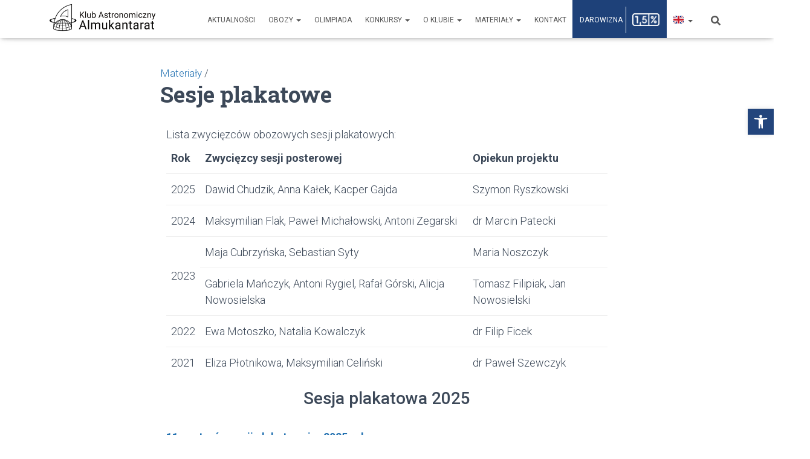

--- FILE ---
content_type: text/html; charset=UTF-8
request_url: https://almukantarat.pl/materialy/sesje-plakatowe/
body_size: 31292
content:
<!DOCTYPE html>
<html dir="ltr" lang="pl-PL" prefix="og: https://ogp.me/ns#">

<head>
	<meta charset='UTF-8'>
	<meta name="viewport" content="width=device-width, initial-scale=1">
	<link rel="profile" href="http://gmpg.org/xfn/11">
		<title>Sesje plakatowe – Klub Astronomiczny Almukantarat</title>

		<!-- All in One SEO 4.7.7 - aioseo.com -->
	<meta name="description" content="Sesje plakatowe" />
	<meta name="robots" content="max-image-preview:large" />
	<link rel="canonical" href="https://almukantarat.pl/materialy/sesje-plakatowe/" />
	<meta name="generator" content="All in One SEO (AIOSEO) 4.7.7" />
		<meta property="og:locale" content="pl_PL" />
		<meta property="og:site_name" content="Klub Astronomiczny Almukantarat – Klub Astronomiczny Almukantarat to przede wszystkim społeczność ludzi zaangażowanych w popularyzację astronomii. Działający od ponad 35 lat Klub daje młodym pasjonatom przedmiotów ścisłych możliwość zdobywania wiedzy, wymiany pomysłów i realizacji samych siebie" />
		<meta property="og:type" content="article" />
		<meta property="og:title" content="Sesje plakatowe – Klub Astronomiczny Almukantarat" />
		<meta property="og:description" content="Sesje plakatowe" />
		<meta property="og:url" content="https://almukantarat.pl/materialy/sesje-plakatowe/" />
		<meta property="og:image" content="https://almukantarat.pl/wp-content/uploads/sites/21/2022/09/logoznapisem.png" />
		<meta property="og:image:secure_url" content="https://almukantarat.pl/wp-content/uploads/sites/21/2022/09/logoznapisem.png" />
		<meta property="og:image:width" content="2205" />
		<meta property="og:image:height" content="590" />
		<meta property="article:published_time" content="2023-07-23T16:13:12+00:00" />
		<meta property="article:modified_time" content="2025-10-13T08:17:20+00:00" />
		<meta property="article:publisher" content="https://www.facebook.com/Almukantarat" />
		<meta name="twitter:card" content="summary" />
		<meta name="twitter:title" content="Sesje plakatowe – Klub Astronomiczny Almukantarat" />
		<meta name="twitter:description" content="Sesje plakatowe" />
		<meta name="twitter:image" content="https://almukantarat.pl/wp-content/uploads/sites/21/2022/09/logoznapisem.png" />
		<script type="application/ld+json" class="aioseo-schema">
			{"@context":"https:\/\/schema.org","@graph":[{"@type":"BreadcrumbList","@id":"https:\/\/almukantarat.pl\/materialy\/sesje-plakatowe\/#breadcrumblist","itemListElement":[{"@type":"ListItem","@id":"https:\/\/almukantarat.pl\/#listItem","position":1,"name":"Dom","item":"https:\/\/almukantarat.pl\/","nextItem":{"@type":"ListItem","@id":"https:\/\/almukantarat.pl\/materialy\/#listItem","name":"Materia\u0142y"}},{"@type":"ListItem","@id":"https:\/\/almukantarat.pl\/materialy\/#listItem","position":2,"name":"Materia\u0142y","item":"https:\/\/almukantarat.pl\/materialy\/","nextItem":{"@type":"ListItem","@id":"https:\/\/almukantarat.pl\/materialy\/sesje-plakatowe\/#listItem","name":"Sesje plakatowe"},"previousItem":{"@type":"ListItem","@id":"https:\/\/almukantarat.pl\/#listItem","name":"Dom"}},{"@type":"ListItem","@id":"https:\/\/almukantarat.pl\/materialy\/sesje-plakatowe\/#listItem","position":3,"name":"Sesje plakatowe","previousItem":{"@type":"ListItem","@id":"https:\/\/almukantarat.pl\/materialy\/#listItem","name":"Materia\u0142y"}}]},{"@type":"Organization","@id":"https:\/\/almukantarat.pl\/#organization","name":"Klub Astronomiczny Almukantarat","description":"Klub Astronomiczny Almukantarat to przede wszystkim spo\u0142eczno\u015b\u0107 ludzi zaanga\u017cowanych w popularyzacj\u0119 astronomii. Dzia\u0142aj\u0105cy od ponad 35 lat Klub daje m\u0142odym pasjonatom przedmiot\u00f3w \u015bcis\u0142ych mo\u017cliwo\u015b\u0107 zdobywania wiedzy, wymiany pomys\u0142\u00f3w i realizacji samych siebie","url":"https:\/\/almukantarat.pl\/","logo":{"@type":"ImageObject","url":"https:\/\/almukantarat.pl\/wp-content\/uploads\/sites\/21\/2022\/09\/logoznapisem.png","@id":"https:\/\/almukantarat.pl\/materialy\/sesje-plakatowe\/#organizationLogo","width":2205,"height":590},"image":{"@id":"https:\/\/almukantarat.pl\/materialy\/sesje-plakatowe\/#organizationLogo"},"sameAs":["https:\/\/www.facebook.com\/Almukantarat","https:\/\/www.instagram.com\/klubastronomicznyalmukantarat\/?hl=pl","https:\/\/www.youtube.com\/c\/KAAlmukantarat","https:\/\/www.linkedin.com\/company\/18034050\/","https:\/\/pl.wikipedia.org\/wiki\/Klub_Astronomiczny_Almukantarat"]},{"@type":"WebPage","@id":"https:\/\/almukantarat.pl\/materialy\/sesje-plakatowe\/#webpage","url":"https:\/\/almukantarat.pl\/materialy\/sesje-plakatowe\/","name":"Sesje plakatowe \u2013 Klub Astronomiczny Almukantarat","description":"Sesje plakatowe","inLanguage":"pl-PL","isPartOf":{"@id":"https:\/\/almukantarat.pl\/#website"},"breadcrumb":{"@id":"https:\/\/almukantarat.pl\/materialy\/sesje-plakatowe\/#breadcrumblist"},"datePublished":"2023-07-23T18:13:12+02:00","dateModified":"2025-10-13T10:17:20+02:00"},{"@type":"WebSite","@id":"https:\/\/almukantarat.pl\/#website","url":"https:\/\/almukantarat.pl\/","name":"Klub Astronomiczny Almukantarat","description":"Klub Astronomiczny Almukantarat to przede wszystkim spo\u0142eczno\u015b\u0107 ludzi zaanga\u017cowanych w popularyzacj\u0119 astronomii. Dzia\u0142aj\u0105cy od ponad 35 lat Klub daje m\u0142odym pasjonatom przedmiot\u00f3w \u015bcis\u0142ych mo\u017cliwo\u015b\u0107 zdobywania wiedzy, wymiany pomys\u0142\u00f3w i realizacji samych siebie","inLanguage":"pl-PL","publisher":{"@id":"https:\/\/almukantarat.pl\/#organization"}}]}
		</script>
		<!-- All in One SEO -->

<link rel='dns-prefetch' href='//almukantarat.pl' />
<link rel='dns-prefetch' href='//cdnjs.cloudflare.com' />
<link rel='dns-prefetch' href='//fonts.googleapis.com' />
<link rel='dns-prefetch' href='//s.w.org' />
<link rel="alternate" type="application/rss+xml" title="Klub Astronomiczny Almukantarat &raquo; Kanał z wpisami" href="https://almukantarat.pl/feed/" />
<link rel="alternate" type="application/rss+xml" title="Klub Astronomiczny Almukantarat &raquo; Kanał z komentarzami" href="https://almukantarat.pl/comments/feed/" />
		<!-- This site uses the Google Analytics by MonsterInsights plugin v9.2.4 - Using Analytics tracking - https://www.monsterinsights.com/ -->
							<script src="//www.googletagmanager.com/gtag/js?id=G-ZC5N19J4GT"  data-cfasync="false" data-wpfc-render="false" type="text/javascript" async></script>
			<script data-cfasync="false" data-wpfc-render="false" type="text/javascript">
				var mi_version = '9.2.4';
				var mi_track_user = true;
				var mi_no_track_reason = '';
								var MonsterInsightsDefaultLocations = {"page_location":"https:\/\/almukantarat.pl\/materialy\/sesje-plakatowe\/"};
				if ( typeof MonsterInsightsPrivacyGuardFilter === 'function' ) {
					var MonsterInsightsLocations = (typeof MonsterInsightsExcludeQuery === 'object') ? MonsterInsightsPrivacyGuardFilter( MonsterInsightsExcludeQuery ) : MonsterInsightsPrivacyGuardFilter( MonsterInsightsDefaultLocations );
				} else {
					var MonsterInsightsLocations = (typeof MonsterInsightsExcludeQuery === 'object') ? MonsterInsightsExcludeQuery : MonsterInsightsDefaultLocations;
				}

								var disableStrs = [
										'ga-disable-G-ZC5N19J4GT',
									];

				/* Function to detect opted out users */
				function __gtagTrackerIsOptedOut() {
					for (var index = 0; index < disableStrs.length; index++) {
						if (document.cookie.indexOf(disableStrs[index] + '=true') > -1) {
							return true;
						}
					}

					return false;
				}

				/* Disable tracking if the opt-out cookie exists. */
				if (__gtagTrackerIsOptedOut()) {
					for (var index = 0; index < disableStrs.length; index++) {
						window[disableStrs[index]] = true;
					}
				}

				/* Opt-out function */
				function __gtagTrackerOptout() {
					for (var index = 0; index < disableStrs.length; index++) {
						document.cookie = disableStrs[index] + '=true; expires=Thu, 31 Dec 2099 23:59:59 UTC; path=/';
						window[disableStrs[index]] = true;
					}
				}

				if ('undefined' === typeof gaOptout) {
					function gaOptout() {
						__gtagTrackerOptout();
					}
				}
								window.dataLayer = window.dataLayer || [];

				window.MonsterInsightsDualTracker = {
					helpers: {},
					trackers: {},
				};
				if (mi_track_user) {
					function __gtagDataLayer() {
						dataLayer.push(arguments);
					}

					function __gtagTracker(type, name, parameters) {
						if (!parameters) {
							parameters = {};
						}

						if (parameters.send_to) {
							__gtagDataLayer.apply(null, arguments);
							return;
						}

						if (type === 'event') {
														parameters.send_to = monsterinsights_frontend.v4_id;
							var hookName = name;
							if (typeof parameters['event_category'] !== 'undefined') {
								hookName = parameters['event_category'] + ':' + name;
							}

							if (typeof MonsterInsightsDualTracker.trackers[hookName] !== 'undefined') {
								MonsterInsightsDualTracker.trackers[hookName](parameters);
							} else {
								__gtagDataLayer('event', name, parameters);
							}
							
						} else {
							__gtagDataLayer.apply(null, arguments);
						}
					}

					__gtagTracker('js', new Date());
					__gtagTracker('set', {
						'developer_id.dZGIzZG': true,
											});
					if ( MonsterInsightsLocations.page_location ) {
						__gtagTracker('set', MonsterInsightsLocations);
					}
										__gtagTracker('config', 'G-ZC5N19J4GT', {"forceSSL":"true","link_attribution":"true"} );
															window.gtag = __gtagTracker;										(function () {
						/* https://developers.google.com/analytics/devguides/collection/analyticsjs/ */
						/* ga and __gaTracker compatibility shim. */
						var noopfn = function () {
							return null;
						};
						var newtracker = function () {
							return new Tracker();
						};
						var Tracker = function () {
							return null;
						};
						var p = Tracker.prototype;
						p.get = noopfn;
						p.set = noopfn;
						p.send = function () {
							var args = Array.prototype.slice.call(arguments);
							args.unshift('send');
							__gaTracker.apply(null, args);
						};
						var __gaTracker = function () {
							var len = arguments.length;
							if (len === 0) {
								return;
							}
							var f = arguments[len - 1];
							if (typeof f !== 'object' || f === null || typeof f.hitCallback !== 'function') {
								if ('send' === arguments[0]) {
									var hitConverted, hitObject = false, action;
									if ('event' === arguments[1]) {
										if ('undefined' !== typeof arguments[3]) {
											hitObject = {
												'eventAction': arguments[3],
												'eventCategory': arguments[2],
												'eventLabel': arguments[4],
												'value': arguments[5] ? arguments[5] : 1,
											}
										}
									}
									if ('pageview' === arguments[1]) {
										if ('undefined' !== typeof arguments[2]) {
											hitObject = {
												'eventAction': 'page_view',
												'page_path': arguments[2],
											}
										}
									}
									if (typeof arguments[2] === 'object') {
										hitObject = arguments[2];
									}
									if (typeof arguments[5] === 'object') {
										Object.assign(hitObject, arguments[5]);
									}
									if ('undefined' !== typeof arguments[1].hitType) {
										hitObject = arguments[1];
										if ('pageview' === hitObject.hitType) {
											hitObject.eventAction = 'page_view';
										}
									}
									if (hitObject) {
										action = 'timing' === arguments[1].hitType ? 'timing_complete' : hitObject.eventAction;
										hitConverted = mapArgs(hitObject);
										__gtagTracker('event', action, hitConverted);
									}
								}
								return;
							}

							function mapArgs(args) {
								var arg, hit = {};
								var gaMap = {
									'eventCategory': 'event_category',
									'eventAction': 'event_action',
									'eventLabel': 'event_label',
									'eventValue': 'event_value',
									'nonInteraction': 'non_interaction',
									'timingCategory': 'event_category',
									'timingVar': 'name',
									'timingValue': 'value',
									'timingLabel': 'event_label',
									'page': 'page_path',
									'location': 'page_location',
									'title': 'page_title',
									'referrer' : 'page_referrer',
								};
								for (arg in args) {
																		if (!(!args.hasOwnProperty(arg) || !gaMap.hasOwnProperty(arg))) {
										hit[gaMap[arg]] = args[arg];
									} else {
										hit[arg] = args[arg];
									}
								}
								return hit;
							}

							try {
								f.hitCallback();
							} catch (ex) {
							}
						};
						__gaTracker.create = newtracker;
						__gaTracker.getByName = newtracker;
						__gaTracker.getAll = function () {
							return [];
						};
						__gaTracker.remove = noopfn;
						__gaTracker.loaded = true;
						window['__gaTracker'] = __gaTracker;
					})();
									} else {
										console.log("");
					(function () {
						function __gtagTracker() {
							return null;
						}

						window['__gtagTracker'] = __gtagTracker;
						window['gtag'] = __gtagTracker;
					})();
									}
			</script>
				<!-- / Google Analytics by MonsterInsights -->
		<script type="text/javascript">
window._wpemojiSettings = {"baseUrl":"https:\/\/s.w.org\/images\/core\/emoji\/14.0.0\/72x72\/","ext":".png","svgUrl":"https:\/\/s.w.org\/images\/core\/emoji\/14.0.0\/svg\/","svgExt":".svg","source":{"wpemoji":"https:\/\/almukantarat.pl\/wp-includes\/js\/wp-emoji.js?ver=6.0.11","twemoji":"https:\/\/almukantarat.pl\/wp-includes\/js\/twemoji.js?ver=6.0.11"}};
/**
 * @output wp-includes/js/wp-emoji-loader.js
 */

( function( window, document, settings ) {
	var src, ready, ii, tests;

	// Create a canvas element for testing native browser support of emoji.
	var canvas = document.createElement( 'canvas' );
	var context = canvas.getContext && canvas.getContext( '2d' );

	/**
	 * Checks if two sets of Emoji characters render the same visually.
	 *
	 * @since 4.9.0
	 *
	 * @private
	 *
	 * @param {number[]} set1 Set of Emoji character codes.
	 * @param {number[]} set2 Set of Emoji character codes.
	 *
	 * @return {boolean} True if the two sets render the same.
	 */
	function emojiSetsRenderIdentically( set1, set2 ) {
		var stringFromCharCode = String.fromCharCode;

		// Cleanup from previous test.
		context.clearRect( 0, 0, canvas.width, canvas.height );
		context.fillText( stringFromCharCode.apply( this, set1 ), 0, 0 );
		var rendered1 = canvas.toDataURL();

		// Cleanup from previous test.
		context.clearRect( 0, 0, canvas.width, canvas.height );
		context.fillText( stringFromCharCode.apply( this, set2 ), 0, 0 );
		var rendered2 = canvas.toDataURL();

		return rendered1 === rendered2;
	}

	/**
	 * Detects if the browser supports rendering emoji or flag emoji.
	 *
	 * Flag emoji are a single glyph made of two characters, so some browsers
	 * (notably, Firefox OS X) don't support them.
	 *
	 * @since 4.2.0
	 *
	 * @private
	 *
	 * @param {string} type Whether to test for support of "flag" or "emoji".
	 *
	 * @return {boolean} True if the browser can render emoji, false if it cannot.
	 */
	function browserSupportsEmoji( type ) {
		var isIdentical;

		if ( ! context || ! context.fillText ) {
			return false;
		}

		/*
		 * Chrome on OS X added native emoji rendering in M41. Unfortunately,
		 * it doesn't work when the font is bolder than 500 weight. So, we
		 * check for bold rendering support to avoid invisible emoji in Chrome.
		 */
		context.textBaseline = 'top';
		context.font = '600 32px Arial';

		switch ( type ) {
			case 'flag':
				/*
				 * Test for Transgender flag compatibility. This flag is shortlisted for the Emoji 13 spec,
				 * but has landed in Twemoji early, so we can add support for it, too.
				 *
				 * To test for support, we try to render it, and compare the rendering to how it would look if
				 * the browser doesn't render it correctly (white flag emoji + transgender symbol).
				 */
				isIdentical = emojiSetsRenderIdentically(
					[ 0x1F3F3, 0xFE0F, 0x200D, 0x26A7, 0xFE0F ],
					[ 0x1F3F3, 0xFE0F, 0x200B, 0x26A7, 0xFE0F ]
				);

				if ( isIdentical ) {
					return false;
				}

				/*
				 * Test for UN flag compatibility. This is the least supported of the letter locale flags,
				 * so gives us an easy test for full support.
				 *
				 * To test for support, we try to render it, and compare the rendering to how it would look if
				 * the browser doesn't render it correctly ([U] + [N]).
				 */
				isIdentical = emojiSetsRenderIdentically(
					[ 0xD83C, 0xDDFA, 0xD83C, 0xDDF3 ],
					[ 0xD83C, 0xDDFA, 0x200B, 0xD83C, 0xDDF3 ]
				);

				if ( isIdentical ) {
					return false;
				}

				/*
				 * Test for English flag compatibility. England is a country in the United Kingdom, it
				 * does not have a two letter locale code but rather an five letter sub-division code.
				 *
				 * To test for support, we try to render it, and compare the rendering to how it would look if
				 * the browser doesn't render it correctly (black flag emoji + [G] + [B] + [E] + [N] + [G]).
				 */
				isIdentical = emojiSetsRenderIdentically(
					[ 0xD83C, 0xDFF4, 0xDB40, 0xDC67, 0xDB40, 0xDC62, 0xDB40, 0xDC65, 0xDB40, 0xDC6E, 0xDB40, 0xDC67, 0xDB40, 0xDC7F ],
					[ 0xD83C, 0xDFF4, 0x200B, 0xDB40, 0xDC67, 0x200B, 0xDB40, 0xDC62, 0x200B, 0xDB40, 0xDC65, 0x200B, 0xDB40, 0xDC6E, 0x200B, 0xDB40, 0xDC67, 0x200B, 0xDB40, 0xDC7F ]
				);

				return ! isIdentical;
			case 'emoji':
				/*
				 * Why can't we be friends? Everyone can now shake hands in emoji, regardless of skin tone!
				 *
				 * To test for Emoji 14.0 support, try to render a new emoji: Handshake: Light Skin Tone, Dark Skin Tone.
				 *
				 * The Handshake: Light Skin Tone, Dark Skin Tone emoji is a ZWJ sequence combining 🫱 Rightwards Hand,
				 * 🏻 Light Skin Tone, a Zero Width Joiner, 🫲 Leftwards Hand, and 🏿 Dark Skin Tone.
				 *
				 * 0x1FAF1 == Rightwards Hand
				 * 0x1F3FB == Light Skin Tone
				 * 0x200D == Zero-Width Joiner (ZWJ) that links the code points for the new emoji or
				 * 0x200B == Zero-Width Space (ZWS) that is rendered for clients not supporting the new emoji.
				 * 0x1FAF2 == Leftwards Hand
				 * 0x1F3FF == Dark Skin Tone.
				 *
				 * When updating this test for future Emoji releases, ensure that individual emoji that make up the
				 * sequence come from older emoji standards.
				 */
				isIdentical = emojiSetsRenderIdentically(
					[0x1FAF1, 0x1F3FB, 0x200D, 0x1FAF2, 0x1F3FF],
					[0x1FAF1, 0x1F3FB, 0x200B, 0x1FAF2, 0x1F3FF]
				);

				return ! isIdentical;
		}

		return false;
	}

	/**
	 * Adds a script to the head of the document.
	 *
	 * @ignore
	 *
	 * @since 4.2.0
	 *
	 * @param {Object} src The url where the script is located.
	 * @return {void}
	 */
	function addScript( src ) {
		var script = document.createElement( 'script' );

		script.src = src;
		script.defer = script.type = 'text/javascript';
		document.getElementsByTagName( 'head' )[0].appendChild( script );
	}

	tests = Array( 'flag', 'emoji' );

	settings.supports = {
		everything: true,
		everythingExceptFlag: true
	};

	/*
	 * Tests the browser support for flag emojis and other emojis, and adjusts the
	 * support settings accordingly.
	 */
	for( ii = 0; ii < tests.length; ii++ ) {
		settings.supports[ tests[ ii ] ] = browserSupportsEmoji( tests[ ii ] );

		settings.supports.everything = settings.supports.everything && settings.supports[ tests[ ii ] ];

		if ( 'flag' !== tests[ ii ] ) {
			settings.supports.everythingExceptFlag = settings.supports.everythingExceptFlag && settings.supports[ tests[ ii ] ];
		}
	}

	settings.supports.everythingExceptFlag = settings.supports.everythingExceptFlag && ! settings.supports.flag;

	// Sets DOMReady to false and assigns a ready function to settings.
	settings.DOMReady = false;
	settings.readyCallback = function() {
		settings.DOMReady = true;
	};

	// When the browser can not render everything we need to load a polyfill.
	if ( ! settings.supports.everything ) {
		ready = function() {
			settings.readyCallback();
		};

		/*
		 * Cross-browser version of adding a dom ready event.
		 */
		if ( document.addEventListener ) {
			document.addEventListener( 'DOMContentLoaded', ready, false );
			window.addEventListener( 'load', ready, false );
		} else {
			window.attachEvent( 'onload', ready );
			document.attachEvent( 'onreadystatechange', function() {
				if ( 'complete' === document.readyState ) {
					settings.readyCallback();
				}
			} );
		}

		src = settings.source || {};

		if ( src.concatemoji ) {
			addScript( src.concatemoji );
		} else if ( src.wpemoji && src.twemoji ) {
			addScript( src.twemoji );
			addScript( src.wpemoji );
		}
	}

} )( window, document, window._wpemojiSettings );
</script>
<style type="text/css">
img.wp-smiley,
img.emoji {
	display: inline !important;
	border: none !important;
	box-shadow: none !important;
	height: 1em !important;
	width: 1em !important;
	margin: 0 0.07em !important;
	vertical-align: -0.1em !important;
	background: none !important;
	padding: 0 !important;
}
</style>
	<link rel='stylesheet' id='twb-open-sans-css'  href='https://fonts.googleapis.com/css?family=Open+Sans%3A300%2C400%2C500%2C600%2C700%2C800&#038;display=swap&#038;ver=6.0.11' type='text/css' media='all' />
<link rel='stylesheet' id='twbbwg-global-css'  href='https://almukantarat.pl/wp-content/plugins/photo-gallery/booster/assets/css/global.css?ver=1.0.0' type='text/css' media='all' />
<link rel='stylesheet' id='bootstrap-css'  href='https://almukantarat.pl/wp-content/themes/hestia/assets/bootstrap/css/bootstrap.min.css?ver=3.0.27' type='text/css' media='all' />
<link rel='stylesheet' id='hestia-font-sizes-css'  href='https://almukantarat.pl/wp-content/themes/hestia/assets/css/font-sizes.min.css?ver=3.0.27' type='text/css' media='all' />
<link rel='stylesheet' id='dashicons-css'  href='https://almukantarat.pl/wp-includes/css/dashicons.css?ver=6.0.11' type='text/css' media='all' />
<link rel='stylesheet' id='bwg_fonts-css'  href='https://almukantarat.pl/wp-content/plugins/photo-gallery/css/bwg-fonts/fonts.css?ver=0.0.1' type='text/css' media='all' />
<link rel='stylesheet' id='sumoselect-css'  href='https://almukantarat.pl/wp-content/plugins/photo-gallery/css/sumoselect.min.css?ver=3.4.6' type='text/css' media='all' />
<link rel='stylesheet' id='mCustomScrollbar-css'  href='https://almukantarat.pl/wp-content/plugins/photo-gallery/css/jquery.mCustomScrollbar.min.css?ver=3.1.5' type='text/css' media='all' />
<link rel='stylesheet' id='bwg_googlefonts-css'  href='https://fonts.googleapis.com/css?family=Ubuntu&#038;subset=greek,latin,greek-ext,vietnamese,cyrillic-ext,latin-ext,cyrillic' type='text/css' media='all' />
<link rel='stylesheet' id='bwg_frontend-css'  href='https://almukantarat.pl/wp-content/plugins/photo-gallery/css/styles.min.css?ver=1.8.28' type='text/css' media='all' />
<link rel='stylesheet' id='hestia-clients-bar-css'  href='https://almukantarat.pl/wp-content/plugins/themeisle-companion/obfx_modules/companion-legacy/assets/css/hestia/clients-bar.css?ver=3.0.27' type='text/css' media='all' />
<link rel='stylesheet' id='wpemfb-lightbox-css'  href='https://almukantarat.pl/wp-content/plugins/wp-embed-facebook/templates/lightbox/css/lightbox.css?ver=3.0.10' type='text/css' media='all' />
<link rel='stylesheet' id='media-credit-css'  href='https://almukantarat.pl/wp-content/plugins/media-credit/public/css/media-credit.css?ver=4.2.1' type='text/css' media='all' />
<link rel='stylesheet' id='hestia_style-css'  href='https://almukantarat.pl/wp-content/themes/hestia/style.min.css?ver=3.0.27' type='text/css' media='all' />
<style id='hestia_style-inline-css' type='text/css'>
.elementor-page .hestia-about>.container{width:100%}.elementor-page .pagebuilder-section{padding:0}.elementor-page .title-in-content,.elementor-page .image-in-page{display:none}.home.elementor-page .main-raised>section.hestia-about{overflow:visible}.elementor-editor-active .navbar{pointer-events:none}.elementor-editor-active #elementor.elementor-edit-mode .elementor-element-overlay{z-index:1000000}.elementor-page.page-template-template-fullwidth .blog-post-wrapper>.container{width:100%}.elementor-page.page-template-template-fullwidth .blog-post-wrapper>.container .col-md-12{padding:0}.elementor-page.page-template-template-fullwidth article.section{padding:0}.elementor-text-editor p,.elementor-text-editor h1,.elementor-text-editor h2,.elementor-text-editor h3,.elementor-text-editor h4,.elementor-text-editor h5,.elementor-text-editor h6{font-size:inherit}
.hestia-top-bar,.hestia-top-bar .widget.widget_shopping_cart .cart_list{background-color:#363537}.hestia-top-bar .widget .label-floating input[type=search]:-webkit-autofill{-webkit-box-shadow:inset 0 0 0 9999px #363537}.hestia-top-bar,.hestia-top-bar .widget .label-floating input[type=search],.hestia-top-bar .widget.widget_search form.form-group:before,.hestia-top-bar .widget.widget_product_search form.form-group:before,.hestia-top-bar .widget.widget_shopping_cart:before{color:#fff}.hestia-top-bar .widget .label-floating input[type=search]{-webkit-text-fill-color:#fff !important}.hestia-top-bar div.widget.widget_shopping_cart:before,.hestia-top-bar .widget.widget_product_search form.form-group:before,.hestia-top-bar .widget.widget_search form.form-group:before{background-color:#fff}.hestia-top-bar a,.hestia-top-bar .top-bar-nav li a{color:#fff}.hestia-top-bar ul li a[href*="mailto:"]:before,.hestia-top-bar ul li a[href*="tel:"]:before{background-color:#fff}.hestia-top-bar a:hover,.hestia-top-bar .top-bar-nav li a:hover{color:#eee}.hestia-top-bar ul li:hover a[href*="mailto:"]:before,.hestia-top-bar ul li:hover a[href*="tel:"]:before{background-color:#eee}
a,.navbar .dropdown-menu li:hover>a,.navbar .dropdown-menu li:focus>a,.navbar .dropdown-menu li:active>a,.navbar .navbar-nav>li .dropdown-menu li:hover>a,body:not(.home) .navbar-default .navbar-nav>.active:not(.btn)>a,body:not(.home) .navbar-default .navbar-nav>.active:not(.btn)>a:hover,body:not(.home) .navbar-default .navbar-nav>.active:not(.btn)>a:focus,a:hover,.card-blog a.moretag:hover,.card-blog a.more-link:hover,.widget a:hover,.has-text-color.has-accent-color,p.has-text-color a{color:#1f4f82}.svg-text-color{fill:#1f4f82}.pagination span.current,.pagination span.current:focus,.pagination span.current:hover{border-color:#1f4f82}button,button:hover,.woocommerce .track_order button[type="submit"],.woocommerce .track_order button[type="submit"]:hover,div.wpforms-container .wpforms-form button[type=submit].wpforms-submit,div.wpforms-container .wpforms-form button[type=submit].wpforms-submit:hover,input[type="button"],input[type="button"]:hover,input[type="submit"],input[type="submit"]:hover,input#searchsubmit,.pagination span.current,.pagination span.current:focus,.pagination span.current:hover,.btn.btn-primary,.btn.btn-primary:link,.btn.btn-primary:hover,.btn.btn-primary:focus,.btn.btn-primary:active,.btn.btn-primary.active,.btn.btn-primary.active:focus,.btn.btn-primary.active:hover,.btn.btn-primary:active:hover,.btn.btn-primary:active:focus,.btn.btn-primary:active:hover,.hestia-sidebar-open.btn.btn-rose,.hestia-sidebar-close.btn.btn-rose,.hestia-sidebar-open.btn.btn-rose:hover,.hestia-sidebar-close.btn.btn-rose:hover,.hestia-sidebar-open.btn.btn-rose:focus,.hestia-sidebar-close.btn.btn-rose:focus,.label.label-primary,.hestia-work .portfolio-item:nth-child(6n+1) .label,.nav-cart .nav-cart-content .widget .buttons .button,.has-accent-background-color[class*="has-background"]{background-color:#1f4f82}@media(max-width:768px){.navbar-default .navbar-nav>li>a:hover,.navbar-default .navbar-nav>li>a:focus,.navbar .navbar-nav .dropdown .dropdown-menu li a:hover,.navbar .navbar-nav .dropdown .dropdown-menu li a:focus,.navbar button.navbar-toggle:hover,.navbar .navbar-nav li:hover>a i{color:#1f4f82}}body:not(.woocommerce-page) button:not([class^="fl-"]):not(.hestia-scroll-to-top):not(.navbar-toggle):not(.close),body:not(.woocommerce-page) .button:not([class^="fl-"]):not(hestia-scroll-to-top):not(.navbar-toggle):not(.add_to_cart_button):not(.product_type_grouped):not(.product_type_external),div.wpforms-container .wpforms-form button[type=submit].wpforms-submit,input[type="submit"],input[type="button"],.btn.btn-primary,.widget_product_search button[type="submit"],.hestia-sidebar-open.btn.btn-rose,.hestia-sidebar-close.btn.btn-rose,.everest-forms button[type=submit].everest-forms-submit-button{-webkit-box-shadow:0 2px 2px 0 rgba(31,79,130,0.14),0 3px 1px -2px rgba(31,79,130,0.2),0 1px 5px 0 rgba(31,79,130,0.12);box-shadow:0 2px 2px 0 rgba(31,79,130,0.14),0 3px 1px -2px rgba(31,79,130,0.2),0 1px 5px 0 rgba(31,79,130,0.12)}.card .header-primary,.card .content-primary,.everest-forms button[type=submit].everest-forms-submit-button{background:#1f4f82}body:not(.woocommerce-page) .button:not([class^="fl-"]):not(.hestia-scroll-to-top):not(.navbar-toggle):not(.add_to_cart_button):hover,body:not(.woocommerce-page) button:not([class^="fl-"]):not(.hestia-scroll-to-top):not(.navbar-toggle):not(.close):hover,div.wpforms-container .wpforms-form button[type=submit].wpforms-submit:hover,input[type="submit"]:hover,input[type="button"]:hover,input#searchsubmit:hover,.widget_product_search button[type="submit"]:hover,.pagination span.current,.btn.btn-primary:hover,.btn.btn-primary:focus,.btn.btn-primary:active,.btn.btn-primary.active,.btn.btn-primary:active:focus,.btn.btn-primary:active:hover,.hestia-sidebar-open.btn.btn-rose:hover,.hestia-sidebar-close.btn.btn-rose:hover,.pagination span.current:hover,.everest-forms button[type=submit].everest-forms-submit-button:hover,.everest-forms button[type=submit].everest-forms-submit-button:focus,.everest-forms button[type=submit].everest-forms-submit-button:active{-webkit-box-shadow:0 14px 26px -12px rgba(31,79,130,0.42),0 4px 23px 0 rgba(0,0,0,0.12),0 8px 10px -5px rgba(31,79,130,0.2);box-shadow:0 14px 26px -12px rgba(31,79,130,0.42),0 4px 23px 0 rgba(0,0,0,0.12),0 8px 10px -5px rgba(31,79,130,0.2);color:#fff}.form-group.is-focused .form-control{background-image:-webkit-gradient(linear,left top,left bottom,from(#1f4f82),to(#1f4f82)),-webkit-gradient(linear,left top,left bottom,from(#d2d2d2),to(#d2d2d2));background-image:-webkit-linear-gradient(linear,left top,left bottom,from(#1f4f82),to(#1f4f82)),-webkit-linear-gradient(linear,left top,left bottom,from(#d2d2d2),to(#d2d2d2));background-image:linear-gradient(linear,left top,left bottom,from(#1f4f82),to(#1f4f82)),linear-gradient(linear,left top,left bottom,from(#d2d2d2),to(#d2d2d2))}.navbar:not(.navbar-transparent) li:not(.btn):hover>a,.navbar li.on-section:not(.btn)>a,.navbar.full-screen-menu.navbar-transparent li:not(.btn):hover>a,.navbar.full-screen-menu .navbar-toggle:hover,.navbar:not(.navbar-transparent) .nav-cart:hover,.navbar:not(.navbar-transparent) .hestia-toggle-search:hover{color:#1f4f82}.header-filter-gradient{background:linear-gradient(45deg,rgba(168,29,132,1) 0,rgb(234,57,111) 100%)}.has-text-color.has-header-gradient-color{color:#a81d84}.has-header-gradient-background-color[class*="has-background"]{background-color:#a81d84}.has-text-color.has-background-color-color{color:#1e1e1e}.has-background-color-background-color[class*="has-background"]{background-color:#1e1e1e}
.btn.btn-primary:not(.colored-button):not(.btn-left):not(.btn-right):not(.btn-just-icon):not(.menu-item),input[type="submit"]:not(.search-submit),body:not(.woocommerce-account) .woocommerce .button.woocommerce-Button,.woocommerce .product button.button,.woocommerce .product button.button.alt,.woocommerce .product #respond input#submit,.woocommerce-cart .blog-post .woocommerce .cart-collaterals .cart_totals .checkout-button,.woocommerce-checkout #payment #place_order,.woocommerce-account.woocommerce-page button.button,.woocommerce .track_order button[type="submit"],.nav-cart .nav-cart-content .widget .buttons .button,.woocommerce a.button.wc-backward,body.woocommerce .wccm-catalog-item a.button,body.woocommerce a.wccm-button.button,form.woocommerce-form-coupon button.button,div.wpforms-container .wpforms-form button[type=submit].wpforms-submit,div.woocommerce a.button.alt,div.woocommerce table.my_account_orders .button,.btn.colored-button,.btn.btn-left,.btn.btn-right,.btn:not(.colored-button):not(.btn-left):not(.btn-right):not(.btn-just-icon):not(.menu-item):not(.hestia-sidebar-open):not(.hestia-sidebar-close){padding-top:15px;padding-bottom:15px;padding-left:33px;padding-right:33px}
.btn.btn-primary:not(.colored-button):not(.btn-left):not(.btn-right):not(.btn-just-icon):not(.menu-item),input[type="submit"]:not(.search-submit),body:not(.woocommerce-account) .woocommerce .button.woocommerce-Button,.woocommerce .product button.button,.woocommerce .product button.button.alt,.woocommerce .product #respond input#submit,.woocommerce-cart .blog-post .woocommerce .cart-collaterals .cart_totals .checkout-button,.woocommerce-checkout #payment #place_order,.woocommerce-account.woocommerce-page button.button,.woocommerce .track_order button[type="submit"],.nav-cart .nav-cart-content .widget .buttons .button,.woocommerce a.button.wc-backward,body.woocommerce .wccm-catalog-item a.button,body.woocommerce a.wccm-button.button,form.woocommerce-form-coupon button.button,div.wpforms-container .wpforms-form button[type=submit].wpforms-submit,div.woocommerce a.button.alt,div.woocommerce table.my_account_orders .button,input[type="submit"].search-submit,.hestia-view-cart-wrapper .added_to_cart.wc-forward,.woocommerce-product-search button,.woocommerce-cart .actions .button,#secondary div[id^=woocommerce_price_filter] .button,.woocommerce div[id^=woocommerce_widget_cart].widget .buttons .button,.searchform input[type=submit],.searchform button,.search-form:not(.media-toolbar-primary) input[type=submit],.search-form:not(.media-toolbar-primary) button,.woocommerce-product-search input[type=submit],.btn.colored-button,.btn.btn-left,.btn.btn-right,.btn:not(.colored-button):not(.btn-left):not(.btn-right):not(.btn-just-icon):not(.menu-item):not(.hestia-sidebar-open):not(.hestia-sidebar-close){border-radius:3px}
@media(min-width:769px){.page-header.header-small .hestia-title,.page-header.header-small .title,h1.hestia-title.title-in-content,.main article.section .has-title-font-size{font-size:42px}}
</style>
<link rel='stylesheet' id='hestia_fonts-css'  href='https://fonts.googleapis.com/css?family=Roboto%3A300%2C400%2C500%2C700%7CRoboto+Slab%3A400%2C700&#038;subset=latin%2Clatin-ext&#038;ver=3.0.27' type='text/css' media='all' />
<link rel='stylesheet' id='pojo-a11y-css'  href='https://almukantarat.pl/wp-content/plugins/pojo-accessibility/assets/css/style.min.css?ver=1.0.0' type='text/css' media='all' />
<link rel='stylesheet' id='elementor-icons-css'  href='https://almukantarat.pl/wp-content/plugins/elementor/assets/lib/eicons/css/elementor-icons.css?ver=5.18.0' type='text/css' media='all' />
<link rel='stylesheet' id='elementor-frontend-css'  href='https://almukantarat.pl/wp-content/plugins/elementor/assets/css/frontend.css?ver=3.11.1' type='text/css' media='all' />
<style id='elementor-frontend-inline-css' type='text/css'>
.elementor-kit-393{--e-global-color-primary:#6EC1E4;--e-global-color-secondary:#54595F;--e-global-color-text:#7A7A7A;--e-global-color-accent:#61CE70;--e-global-typography-primary-font-family:"Roboto";--e-global-typography-primary-font-weight:600;--e-global-typography-secondary-font-family:"Roboto Slab";--e-global-typography-secondary-font-weight:400;--e-global-typography-text-font-family:"Roboto";--e-global-typography-text-font-weight:400;--e-global-typography-accent-font-family:"Roboto";--e-global-typography-accent-font-weight:500;}.elementor-section.elementor-section-boxed > .elementor-container{max-width:1140px;}.e-con{--container-max-width:1140px;}.elementor-widget:not(:last-child){margin-bottom:20px;}.elementor-element{--widgets-spacing:20px;}{}h1.entry-title{display:var(--page-title-display);}@media(max-width:1024px){.elementor-section.elementor-section-boxed > .elementor-container{max-width:1024px;}.e-con{--container-max-width:1024px;}}@media(max-width:767px){.elementor-section.elementor-section-boxed > .elementor-container{max-width:767px;}.e-con{--container-max-width:767px;}}
.elementor-3707 .elementor-element.elementor-element-7afc52b .elementor-heading-title{font-family:"Roboto Slab", Sans-serif;font-weight:700;}.elementor-3707 .elementor-element.elementor-element-7afc52b > .elementor-widget-container{margin:-8px 0px 0px -10px;}.elementor-3707 .elementor-element.elementor-element-0bb2d34{text-align:center;}.elementor-3707 .elementor-element.elementor-element-0bb2d34 .elementor-heading-title{font-size:28px;}.elementor-3707 .elementor-element.elementor-element-a896b05{text-align:center;}.elementor-3707 .elementor-element.elementor-element-a896b05 .elementor-heading-title{font-size:28px;}.elementor-3707 .elementor-element.elementor-element-2d3bd25{text-align:center;}.elementor-3707 .elementor-element.elementor-element-2d3bd25 .elementor-heading-title{font-size:28px;}.elementor-3707 .elementor-element.elementor-element-e223f54{text-align:center;}.elementor-3707 .elementor-element.elementor-element-e223f54 .elementor-heading-title{font-size:28px;}.elementor-3707 .elementor-element.elementor-element-e223f54 > .elementor-widget-container{margin:25px 0px 0px 0px;}.elementor-3707 .elementor-element.elementor-element-bcd0cec{text-align:center;}.elementor-3707 .elementor-element.elementor-element-bcd0cec .elementor-heading-title{font-size:28px;}.elementor-3707 .elementor-element.elementor-element-bcd0cec > .elementor-widget-container{margin:25px 0px 0px 0px;}@media(min-width:768px){.elementor-3707 .elementor-element.elementor-element-39b76dc{width:33.063%;}.elementor-3707 .elementor-element.elementor-element-1c8e2a7{width:32.998%;}.elementor-3707 .elementor-element.elementor-element-4992aad{width:33.229%;}.elementor-3707 .elementor-element.elementor-element-0e3f5cc{width:33.331%;}.elementor-3707 .elementor-element.elementor-element-3b20af3{width:32.598%;}.elementor-3707 .elementor-element.elementor-element-fb4290a{width:33.361%;}.elementor-3707 .elementor-element.elementor-element-1ef80ce{width:33.331%;}.elementor-3707 .elementor-element.elementor-element-68b50ee{width:32.597%;}.elementor-3707 .elementor-element.elementor-element-124edae{width:33.362%;}.elementor-3707 .elementor-element.elementor-element-a72c3b3{width:31.458%;}.elementor-3707 .elementor-element.elementor-element-3546cc4{width:36.469%;}.elementor-3707 .elementor-element.elementor-element-d7b1aef{width:31.363%;}}
</style>
<link rel='stylesheet' id='swiper-css'  href='https://almukantarat.pl/wp-content/plugins/elementor/assets/lib/swiper/css/swiper.css?ver=5.3.6' type='text/css' media='all' />
<link rel='stylesheet' id='fancy-elementor-flipbox-css-css'  href='https://almukantarat.pl/wp-content/plugins/fancy-elementor-flipbox//assets/css/fancy-elementor-flipbox.css?ver=6.0.11' type='text/css' media='all' />
<link rel='stylesheet' id='hestia-elementor-style-css'  href='https://almukantarat.pl/wp-content/themes/hestia/assets/css/page-builder-style.css?ver=3.0.27' type='text/css' media='all' />
<link rel='stylesheet' id='font-awesome-5-all-css'  href='https://almukantarat.pl/wp-content/plugins/elementor/assets/lib/font-awesome/css/all.css?ver=3.11.1' type='text/css' media='all' />
<link rel='stylesheet' id='font-awesome-4-shim-css'  href='https://almukantarat.pl/wp-content/plugins/elementor/assets/lib/font-awesome/css/v4-shims.css?ver=3.11.1' type='text/css' media='all' />
<link rel='stylesheet' id='bt_2017-css'  href='https://almukantarat.pl/wp-content/plugins/customize-twenty-seventeen/style.css?ver=6.0.11' type='text/css' media='all' />
<link rel='stylesheet' id='google-fonts-1-css'  href='https://fonts.googleapis.com/css?family=Roboto%3A100%2C100italic%2C200%2C200italic%2C300%2C300italic%2C400%2C400italic%2C500%2C500italic%2C600%2C600italic%2C700%2C700italic%2C800%2C800italic%2C900%2C900italic%7CRoboto+Slab%3A100%2C100italic%2C200%2C200italic%2C300%2C300italic%2C400%2C400italic%2C500%2C500italic%2C600%2C600italic%2C700%2C700italic%2C800%2C800italic%2C900%2C900italic&#038;display=auto&#038;subset=latin-ext&#038;ver=6.0.11' type='text/css' media='all' />
<link rel="preconnect" href="https://fonts.gstatic.com/" crossorigin><script type='text/javascript' src='https://almukantarat.pl/wp-includes/js/jquery/jquery.js?ver=3.6.0' id='jquery-core-js'></script>
<script type='text/javascript' src='https://almukantarat.pl/wp-includes/js/jquery/jquery-migrate.js?ver=3.3.2' id='jquery-migrate-js'></script>
<script type='text/javascript' src='https://almukantarat.pl/wp-content/plugins/photo-gallery/booster/assets/js/circle-progress.js?ver=1.2.2' id='twbbwg-circle-js'></script>
<script type='text/javascript' id='twbbwg-global-js-extra'>
/* <![CDATA[ */
var twb = {"nonce":"41e79bafc1","ajax_url":"https:\/\/almukantarat.pl\/wp-admin\/admin-ajax.php","plugin_url":"https:\/\/almukantarat.pl\/wp-content\/plugins\/photo-gallery\/booster","href":"https:\/\/almukantarat.pl\/wp-admin\/admin.php?page=twbbwg_photo-gallery"};
var twb = {"nonce":"41e79bafc1","ajax_url":"https:\/\/almukantarat.pl\/wp-admin\/admin-ajax.php","plugin_url":"https:\/\/almukantarat.pl\/wp-content\/plugins\/photo-gallery\/booster","href":"https:\/\/almukantarat.pl\/wp-admin\/admin.php?page=twbbwg_photo-gallery"};
/* ]]> */
</script>
<script type='text/javascript' src='https://almukantarat.pl/wp-content/plugins/photo-gallery/booster/assets/js/global.js?ver=1.0.0' id='twbbwg-global-js'></script>
<script type='text/javascript' src='https://almukantarat.pl/wp-content/plugins/google-analytics-for-wordpress/assets/js/frontend-gtag.js?ver=1769817674' id='monsterinsights-frontend-script-js'></script>
<script data-cfasync="false" data-wpfc-render="false" type="text/javascript" id='monsterinsights-frontend-script-js-extra'>/* <![CDATA[ */
var monsterinsights_frontend = {"js_events_tracking":"true","download_extensions":"doc,pdf,ppt,zip,xls,docx,pptx,xlsx","inbound_paths":"[{\"path\":\"\\\/go\\\/\",\"label\":\"affiliate\"},{\"path\":\"\\\/recommend\\\/\",\"label\":\"affiliate\"}]","home_url":"https:\/\/almukantarat.pl","hash_tracking":"false","v4_id":"G-ZC5N19J4GT"};/* ]]> */
</script>
<script type='text/javascript' src='https://almukantarat.pl/wp-content/plugins/photo-gallery/js/jquery.sumoselect.min.js?ver=3.4.6' id='sumoselect-js'></script>
<script type='text/javascript' src='https://almukantarat.pl/wp-content/plugins/photo-gallery/js/tocca.min.js?ver=2.0.9' id='bwg_mobile-js'></script>
<script type='text/javascript' src='https://almukantarat.pl/wp-content/plugins/photo-gallery/js/jquery.mCustomScrollbar.concat.min.js?ver=3.1.5' id='mCustomScrollbar-js'></script>
<script type='text/javascript' src='https://almukantarat.pl/wp-content/plugins/photo-gallery/js/jquery.fullscreen.min.js?ver=0.6.0' id='jquery-fullscreen-js'></script>
<script type='text/javascript' id='bwg_frontend-js-extra'>
/* <![CDATA[ */
var bwg_objectsL10n = {"bwg_field_required":"field is required.","bwg_mail_validation":"To nie jest prawid\u0142owy adres e-mail. ","bwg_search_result":"Nie ma \u017cadnych zdj\u0119\u0107 pasuj\u0105cych do wyszukiwania.","bwg_select_tag":"Select Tag","bwg_order_by":"Order By","bwg_search":"Szukaj","bwg_show_ecommerce":"Poka\u017c sklep","bwg_hide_ecommerce":"Ukryj sklep","bwg_show_comments":"Poka\u017c komentarze","bwg_hide_comments":"Ukryj komentarze","bwg_restore":"Przywr\u00f3\u0107","bwg_maximize":"Maksymalizacji","bwg_fullscreen":"Pe\u0142ny ekran","bwg_exit_fullscreen":"Zamknij tryb pe\u0142noekranowy","bwg_search_tag":"SEARCH...","bwg_tag_no_match":"No tags found","bwg_all_tags_selected":"All tags selected","bwg_tags_selected":"tags selected","play":"Odtw\u00f3rz","pause":"Pauza","is_pro":"","bwg_play":"Odtw\u00f3rz","bwg_pause":"Pauza","bwg_hide_info":"Ukryj informacje","bwg_show_info":"Poka\u017c informacje","bwg_hide_rating":"Ukryj oceni\u0142","bwg_show_rating":"Poka\u017c ocen\u0119","ok":"Ok","cancel":"Anuluj","select_all":"Wybierz wszystkie","lazy_load":"0","lazy_loader":"https:\/\/almukantarat.pl\/wp-content\/plugins\/photo-gallery\/images\/ajax_loader.png","front_ajax":"0","bwg_tag_see_all":"see all tags","bwg_tag_see_less":"see less tags"};
/* ]]> */
</script>
<script type='text/javascript' src='https://almukantarat.pl/wp-content/plugins/photo-gallery/js/scripts.min.js?ver=1.8.28' id='bwg_frontend-js'></script>
<script type='text/javascript' src='https://almukantarat.pl/wp-content/plugins/wp-embed-facebook/templates/lightbox/js/lightbox.min.js?ver=3.0.10' id='wpemfb-lightbox-js'></script>
<script type='text/javascript' id='wpemfb-fbjs-js-extra'>
/* <![CDATA[ */
var WEF = {"local":"pl_PL","version":"v3.2","fb_id":""};
/* ]]> */
</script>
<script type='text/javascript' src='https://almukantarat.pl/wp-content/plugins/wp-embed-facebook/inc/js/fb.min.js?ver=3.0.10' id='wpemfb-fbjs-js'></script>
<script type='text/javascript' src='https://almukantarat.pl/wp-content/plugins/elementor/assets/lib/font-awesome/js/v4-shims.js?ver=3.11.1' id='font-awesome-4-shim-js'></script>
<script type='text/javascript' src='https://almukantarat.pl/wp-content/plugins/customize-twenty-seventeen/script.js?ver=6.0.11' id='bt_2017-js'></script>
<script type='text/javascript' src='//cdnjs.cloudflare.com/ajax/libs/jquery-easing/1.4.1/jquery.easing.min.js?ver=6.0.11' id='jquery-easing-js'></script>
<link rel="https://api.w.org/" href="https://almukantarat.pl/wp-json/" /><link rel="alternate" type="application/json" href="https://almukantarat.pl/wp-json/wp/v2/pages/3707" /><link rel="EditURI" type="application/rsd+xml" title="RSD" href="https://almukantarat.pl/xmlrpc.php?rsd" />
<link rel="wlwmanifest" type="application/wlwmanifest+xml" href="https://almukantarat.pl/wp-includes/wlwmanifest.xml" /> 
<meta name="generator" content="WordPress 6.0.11" />
<link rel='shortlink' href='https://almukantarat.pl/?p=3707' />
<link rel="alternate" type="application/json+oembed" href="https://almukantarat.pl/wp-json/oembed/1.0/embed?url=https%3A%2F%2Falmukantarat.pl%2Fmaterialy%2Fsesje-plakatowe%2F" />
<link rel="alternate" type="text/xml+oembed" href="https://almukantarat.pl/wp-json/oembed/1.0/embed?url=https%3A%2F%2Falmukantarat.pl%2Fmaterialy%2Fsesje-plakatowe%2F&#038;format=xml" />
<style></style><meta name="generator" content="Elementor 3.11.1; features: e_dom_optimization, e_optimized_assets_loading, e_optimized_css_loading, a11y_improvements, additional_custom_breakpoints; settings: css_print_method-internal, google_font-enabled, font_display-auto">
<style type="text/css">
#pojo-a11y-toolbar .pojo-a11y-toolbar-toggle a{ background-color: #1e4179;	color: #ffffff;}
#pojo-a11y-toolbar .pojo-a11y-toolbar-overlay, #pojo-a11y-toolbar .pojo-a11y-toolbar-overlay ul.pojo-a11y-toolbar-items.pojo-a11y-links{ border-color: #1e4179;}
body.pojo-a11y-focusable a:focus{ outline-style: solid !important;	outline-width: 1px !important;	outline-color: #FF0000 !important;}
#pojo-a11y-toolbar{ top: 180px !important;}
#pojo-a11y-toolbar .pojo-a11y-toolbar-overlay{ background-color: #ffffff;}
#pojo-a11y-toolbar .pojo-a11y-toolbar-overlay ul.pojo-a11y-toolbar-items li.pojo-a11y-toolbar-item a, #pojo-a11y-toolbar .pojo-a11y-toolbar-overlay p.pojo-a11y-toolbar-title{ color: #333333;}
#pojo-a11y-toolbar .pojo-a11y-toolbar-overlay ul.pojo-a11y-toolbar-items li.pojo-a11y-toolbar-item a.active{ background-color: #1e4179;	color: #ffffff;}
@media (max-width: 767px) { #pojo-a11y-toolbar { top: 180px !important; } }</style><style type="text/css" id="custom-background-css">
body.custom-background { background-color: #1e1e1e; }
</style>
	<link rel="icon" href="https://almukantarat.pl/wp-content/uploads/sites/21/2021/02/cropped-logo-jasnonieb-32x32.png" sizes="32x32" />
<link rel="icon" href="https://almukantarat.pl/wp-content/uploads/sites/21/2021/02/cropped-logo-jasnonieb-192x192.png" sizes="192x192" />
<link rel="apple-touch-icon" href="https://almukantarat.pl/wp-content/uploads/sites/21/2021/02/cropped-logo-jasnonieb-180x180.png" />
<meta name="msapplication-TileImage" content="https://almukantarat.pl/wp-content/uploads/sites/21/2021/02/cropped-logo-jasnonieb-270x270.png" />
		<style type="text/css" id="wp-custom-css">
			html {
	margin: 0 !important;
}
body{
	overflow-x:hidden;
}
* {
  transition: background 0s, opacity 0.2s, transform 0.2s, right 0.3s, padding 0.1s !important;
}

#menu-item-984, #menu-item-5792{
	transition: top 0s, margin 0s, background, 0.2s !important;
}

#about .elementor-icon-box-icon * {
font-size: 50px !important;
}


body{
	line-height: 1.55;
}
.title-logo-wrapper{
	margin-left:10px;
	transform:translatey(-5px);
}
body[data-elementor-device-mode="mobile"] .title-logo-wrapper{
		transform:translatey(-1px);
}
.navbar-not-transparent .title-logo-wrapper img, body[data-elementor-device-mode="mobile"] .title-logo-wrapper img{
	-webkit-filter: invert(100%);
  filter: invert(100%);
}
body[data-elementor-device-mode="tablet"] #main-navigation li{
	margin-left:1px !important;
	margin-right:1px !important;
}
body[data-elementor-device-mode="desktop"] #main-navigation li{
	margin-left:-1px !important;
	margin-right:-1px !important;
}
body[data-elementor-device-mode="desktop"]{
	margin:-10px -30px;
}
body[data-elementor-device-mode="tablet"]{
	margin:-10px -25px -10px -5px;
}
div.copyright{
	opacity:0.9;
}
.hestia-bottom-footer-content ul{
	opacity:0.9;
}
h6.category *{
	color:rgb(80,140,220) 
	!important;
}
::-webkit-scrollbar {
  width: 12px;
  margin-right: 5px;
}
body {
  overflow-y: overlay;
  overflow-x: hidden;
}

::-webkit-scrollbar-thumb {
  background: rgba(140, 140, 140, 0.45);
  border-radius: 100px;
  -webkit-transition: 1s;
  transition: 1s;
}

::-webkit-scrollbar-thumb:hover {
  background: rgba(140, 140, 140, 0.55);
}
section.elementor-element-1ebb34d{
	margin-top:-9px;
}
.hestia-ribbon-content-left h2{
	font-size:28px !important;
}
div.related-posts, #comments{
	display:none;
}
article{
	padding-bottom:40px !important;
}
body.archive{
	padding-top:100px;
}
body[data-elementor-device-mode="mobile"] div.elementor-element-83ca042 img{
	margin-top:-70px !important;
	height:100px;
	width:100px;
}
body[data-elementor-device-mode="mobile"] div.elementor-element-6154ed3 h3{
	margin-top:50px !important;
	text-align:center;
}
body[data-elementor-device-mode="mobile"] div.elementor-element-0055035 .elementor-button-wrapper{
	text-align:center;
}
body[data-elementor-device-mode="mobile"] h3.elementor-heading-title {
	transform:scale(0.85);
}
body[data-elementor-device-mode="mobile"] .elementor-section-wrap div.elementor-widget-container p, body[data-elementor-device-mode="mobile"] .elementor-section-wrap div.elementor-widget-container a{
	font-size:17px;
}
body[data-elementor-device-mode="mobile"] div.hestia-blog-content div.card-blog{
	margin-top:10px;
	margin-bottom:10px;
}
.elementor-element-47ec4bc .elementor-widget-container *{
	font-size:15px !important;
}
body[data-elementor-device-mode="mobile"] .elementor-element-efbcfcf img{
	transform:scale(0.85);
	margin-top:-25px;
	margin-bottom:-20px;
}
div.blog-sidebar-wrapper{
	margin-left:30px !important;
	min-width:293px;
}
div.blog-sidebar-wrapper  .rssSummary{

		line-height: 1.6 !important;
}
.almukalendarz .ai1ec-no-results{
	font-size:18px !important;
	font-family:Roboto, Helvetica, Arial, sans-serif !important;
color:#3c4858 !important;
	margin-left:calc(-3% - 2px)!important;
	margin-top:-20px !important;
}
.almukalendarz .timely-widget .ai1ec-popup-trigger{
	font-family:Roboto, Helvetica, Arial, sans-serif !important;
color:#3c4858 !important;
}
.almukalendarz .timely-widget .ai1ec-popup-trigger{
	font-size:16px !important;
	font-family:Roboto, Helvetica, Arial, sans-serif !important;
color:#3c4858 !important;
}
.almukalendarz .ai1ec-agenda-widget-view{
	margin-top:25px;
	
}
.almukalendarz div.ai1ec-today{
	width:100% !important;
}
.almukalendarz .ai1ec-agenda-widget-view{
	max-width:90% !important;
	margin-left:3% !important;
}
.almukalendarz .ai1ec-date-title{
	font-size:12px !important;
	background:white;
}
.almukalendarz .ai1ec-date-title{
	font-size:15px !important;
	background:white;
}
.almukalendarz div.ai1ec-event{
	margin-left:85px !important;
}
.almukalendarz .ai1ec-month{
	background:rgb(34,113,177) !important;
}
.almukalendarz .ai1ec-date.ai1ec-today{
	background:rgba(34,113,177,0.1) !important;
}
.almukalendarz .ai1ec-allday-badge{
	display:none !important;
}
div.card-description{
	font-size:16px;
	margin-top:15px;
	margin-bottom:15px;
	color:rgb(110,110,110);
}
div.posted-by{
		font-size:15px;
}
.entry-social{
	display:none;
}
.entry-categories{
	margin-top:10px;
}
.meta-in-content{
	margin-top:10px !important;
	font-size:0 !important;
}
.hestia-title{
	line-height: 1.25;
}
.meta-in-content *{
	font-size:17px !important;
}
.meta-in-content *:nth-child(2):before{
	content:', ';
}
#mediakontakt a{
	padding:0px 5px !important;
}
.copyright{
	transform:translatey(-3px);
}
@media (max-width: 770px) {
.copyright *{
	text-align:center !important;
}
}
#rss-3 li{
	display:flex;
	flex-wrap:wrap;
	flex-direction: column;
}
#rss-3 li a{
	margin-bottom:-9px !important;
	margin-top:-10px;
}
.section  a, .elementor-section a{
	color:rgb(34,113,177) !important;
}
.elementor-button-link *,.section .label-primary *{
	color:white !important;
}
#menu-item-2458 *, #menu-item-2195 *, #menu-item-4670 *, #menu-item-4746 *{
	font-size:17px;
}
#menu-item-2458, #menu-item-2195, #menu-item-4670, #menu-item-4746{
	margin:0px 3px 0px 2px;
}
#menu-item-2458 ul, #menu-item-2195 ul, #menu-item-4670 ul, #menu-item-4746 ul{
	min-width:50px !important;
}
#menu-item-2458 li, #menu-item-2195 li, #menu-item-4670 li, #menu-item-4746 li{
	height:40px;
	margin-top:-5px;
}
@media (max-width: 670px) {
div.blog-sidebar-wrapper{
	margin-left:0!important;
}
	#menu-item-2458 *, #menu-item-2195 *, #menu-item-4670 *{
	margin:15px 7px 15px 15px;
}
}
#wp-admin-bar-aioseo-main, #wp-admin-bar-monsterinsights_frontend_button, #wp-admin-bar-wp-mail-smtp-menu, #wp-admin-bar-comments, #wp-admin-bar-updates, #wp-admin-bar-query-monitor{
	display:none !important;
}
#post-635 li, #post-2199 li{
	font-weight:400;
}
@media (min-width: 601px) {
#post-635 ul, #post-2199 ul, #post-4639 ul, #post-3411 ul{
columns:2;
-webkit-columns:2;
-moz-columns:2;
}
}
@media (max-width: 600px) {
	#post-635 ul, #post-2199 ul, #post-4639 ul, #post-3411 ul{
columns:1;
-webkit-columns:1;
-moz-columns:1;
}
}
article .image-in-page{
	display:none;
}
.card-image{
	box-shadow: none !important;
}
/*
div.hestia-blog-content img{
	display:none;
}
*/
article.card-blog .row{
	display:flex;
	align-items:center;
}

div#wladze{
	display:flex;
	flex-wrap:wrap;
	justify-content:space-between;
}
div#wladze #zarzad{
	margin-top:10px;
	margin-right:30px;
}
div#wladze #komisjarewizyjna{
	margin-top:10px;
	margin-right:20px;
}
#zarzad h3, #komisjarewizyjna h3{
	margin-bottom:15px;
	margin-top:-23px;
}
.organ-name{
font-size:95%;
	color:rgb(160,160,160);
}

@media (min-width: 1200px) {
.page-id-959 .blog-post .container, .page-id-2469 .blog-post .container{
    width: 1370px;
}
}
.page-id-959 .blog-post li, .page-id-2469 .blog-post li{
		margin-left:-10px;
	}
.page-id-959 .blog-post li::marker, .page-id-2469 .blog-post li::marker{
		color:rgb(90,90,90);
	}
@media (max-width: 800px) {
	.page-id-959 .blog-post li, .page-id-2469 .blog-post li{
		margin-left:-15px;
	}
}
div#komisje{
	margin-top:30px;
	margin-bottom:40px;
}
div#komisje h3{
	margin-bottom:5px;
}
div#komisjelista{
	margin-top:20px;
}
div.komisjeobiekt{
margin-top:15px;
}
div.komisjeobiekt strong>a{
font-size:92%;
	margin-left:3px;
}
#zarzad>h3>a, #komisjarewizyjna>h3>a{
font-size:70%;
	margin-left:4px;
}
#post-2901 h3{
	line-height:1.2;
	margin-top:11px;
	font-size:27px !important;
}
#cn-notice-buttons{
	color:white !important;
}
.main{
	margin-left:0 !important;
		margin-right:0 !important;
}
.dopisek_czlonkowie{
	font-size:17px;
	color: grey;
}
.clients-bar-item img{
	max-height:92px;
}

.clients-bar-item{
	margin:15px !important;
}

#partners{
	margin-top:-50px !important;
	padding-top: 0px !important;
	padding-bottom:200px !important;
}

@media (min-width: 900px){
div.copyright{
	text-align:right;
}
}
@media (min-width: 1200px){
		#menu-main-menu_pl{
		min-width:900px;
	}
}
.category-wiedza a.author{
	display:none !important;
}

.category-wiedza .entry-date:before{
	display:none !important;
}

.page-id-3456 .hestia-clients-bar, .page-id-3456 .hestia-blogs, .page-id-3461 .hestia-clients-bar, .page-id-3461 .hestia-blogs{
	display:none;
}

.page-id-3456 .hestia-about-content, .page-id-3461 .hestia-about-content{
	padding-bottom:50px;
}

::selection{
	background:rgb(30,65,121);
	color:white !important;
}

@media (min-width: 700px){
.page-id-394 .almukalendarz{
	max-width:560px;
	min-width:450px;
}
}

.page-id-394 .elementor-element-dddb5b4>div{
	display:flex;
	flex-wrap:wrap;
	justify-content:center;
}
.page-id-394 .elementor-element-dddb5b4>div>*{
margin-left:0;
}

.ai1ec-popover{
	width:300px !important;
}
.ai1ec-popup-excerpt{
	padding:8px;
}
.elementor-element-dddb5b4 .col-md-8{
	width:100vw !important;
}
.navbar,.navbar > .container, .navbar-header{
	max-width:100vw !important;
}

.page-id-3902 article{
	padding-top:30px !important;
	padding-bottom:100px !important;
}
.page-id-3902 p{
	font-size:15.5px !important;
}
#kacik-uczestnika{
	padding-top:100px;
	transform:translatey(-40px);
	margin-bottom:-50px;
}

#tabela_zarzad, #tabela_kr, #tabela_czlonkowie, #tabela_czlonkowie_liczba{
	display:none;
}

#zarzad strong, #komisjarewizyjna strong{
	font-weight:500;
}

#czlonkowie_honorowi_h3,#czlonkowie_zwyczajni_h3,#czlonkowie_wspierajacy_h3{
	display:flex;
	align-items:center;
}

.liczba_czlonkow {
	font-size:17px;
	color:rgb(158, 158, 158);
	font-weight:400;
	margin-left:7px;
	margin-top:5px;
}

body{
	background-color:white !important;
}

.przyjety{
	margin-top:-19px !important;
	color:rgb(160,160,160);
	font-size:15px;
}

.plik{
	display:flex;
}
.plik_icon img{
	height:24px;
	margin-right:10px;
	margin-top:9px;
}

.page-id-3622 h1, .page-id-4117 h1, .page-id-3619 h1{
	font-size:35px !important;
}
.page-id-3625 h1{
	padding-top: 2px;
		font-size:33px !important;
}

.page-id-4647 #clients, .page-id-4647 #blog{
	display:none;
}
#post-4845 a{
	color: rgb(55, 67, 76) !important;
}
.breadcrumbs{
	font-size:17px;
}
.breadcrumbs .current-item{
	display:none;
}
.breadcrumbs a{
	color:rgb(150,150,150);
	font-family:'Roboto', 'Helvetica', 'Arial', sans-serif;
}
body.home .breadcrumbs{
	display:none;
}
.hestia-title{
	margin-bottom:30px !important;
	line-height:1.15;
}
body.single-post .hestia-title.title-in-content{
	font-size:35px;
	margin-bottom:0px !important;
}

@media (min-width: 1200px){
#post-5000 .col-md-8{
	width:850px;
	margin-left:130px;
}
}
#statut_tytul{
	margin-top:40px;
	font-size:23px;
	text-align:center;
	font-weight:600;
}
.statut_rozdzial{
	margin-top:30px;
	margin-bottom:15px;
	line-height:1.18;
		font-size:21px;
	text-align:center;
	font-weight:600;
}
.statut_oddzial{
		margin-top:30px;
	margin-bottom:15px;
	line-height:1.18;
		font-size:18px;
	text-align:center;
	font-weight:500;
}
.statut_paragraf{
		margin-top:20px;
	margin-bottom:5px;
	text-align:center;
	font-weight:600;
}
#statut_data{
			margin-top:40px;
		text-align:right;
	font-style:italic;
}
#statut_tresc p{
	line-height:1.2;
}
#statut_tresc p br { content: ""; display: block; margin: 1rem 0; }
#statut_tresc p br::after { content: ""; /* content: " " space ignored */; float: left; margin-right: 0.5rem; }

article ol li{
	margin-bottom:6px;
}

.elementor-background-overlay{
	background-attachment: fixed !important;
}
*[data-id="e84acc5"] p, *[data-id="e84acc5"] h2{
	text-shadow:1px 1px 15px rgba(0,0,0,0.6);
}
.main{
	padding-bottom:30px;
}
#czlonkowie_honorowi li{
	font-weight:500;
}
#czlonkowie_zwyczajni li, #czlonkowie_wspierajacy li{
	font-weight:300;
}
.degree{
	font-weight:300 !important;
	font-size:17.6px;
}

.page-id-5733 h2{
	display:none;
}

#opp_15 {
	height: 20px;
	margin-top:-5px;
}

#menu-item-5792{
		margin-left: -9px;
	margin-right:-3px;
}

#menu-main-menu_pl li a{
	padding: 12px;
}

li.hestia-search-in-menu{
	margin-left: -9px !important;
}

#menu-item-984{
	margin-left: 4px;
}

#menu-item-5792 *{
	font-size: 0px !important;
}

#menu-item-5792{
	background-image: url("https://almukantarat.pl/wp-content/uploads/sites/21/2024/11/1-5_procent_opp.png") !important;
	background-size: 45px !important;
	background-repeat:no-repeat !important;
	background-position:10% 50% !important;
}
@media (min-width: 769px){
	.navbar-header{
		max-width:230px !important;
	}
		#menu-item-984 {
		padding-right: 5px;
	}
	#menu-item-984 a {
		padding-right:7px !important;
		margin-right:5px;
	}
	.navbar-transparent #menu-item-5792 *{
		border-left: solid 1px transparent !important;
	}
	 #menu-item-5792 *{
		border-left: solid 1px white !important;
		border-radius:0;
	}
	article{
		padding-top:55px !important;
	}
	
	.navbar-fixed-top #menu-item-984:hover *{
 color: white !important;
}
	
body.pojo-a11y-negative-contrast	.navbar-fixed-top #menu-item-984:hover *{
 color: yellow !important;
}
}
@media (max-width: 768px){
.navbar-fixed-top #menu-item-5792{
	filter: invert(80%);
	background-position:25px 50% !important;
	transition: filter 0.2s !important;
}
.navbar-fixed-top #menu-item-5792:hover{
	filter: invert(100%);
}
.navbar-fixed-top #menu-item-5792 a{
	opacity:0;
}
}

@media (max-width: 669px){
	#menu-item-2458 .caret, #menu-item-2195 .caret, #menu-item-4670 .caret, #menu-item-4746 .caret{
		transform:translate(10px, -25px) !important;
	}
	
#menu-item-2458 .caret svg, #menu-item-2195 .caret svg, #menu-item-4670 .caret svg, #menu-item-4746 .caret svg{
		transform:translate(-6px, -5px) !important;
	}
}
#pojo-a11y-skip-content{
	display:none;
}

#about h3.elementor-heading-title{
	font-size: 30px !important;
}
body.pojo-a11y-light-background .navbar-brand img:not(#pojo-a11y-toolbar):not(.pojo-a11y-toolbar-link){
	background: transparent !important;
	filter: invert(100%) !important;
}

body.pojo-a11y-negative-contrast .navbar-brand img:not(#pojo-a11y-toolbar):not(.pojo-a11y-toolbar-link){
	filter: invert(0%) !important;
}

body.pojo-a11y-negative-contrast span, body.pojo-a11y-negative-contrast *:not(#pojo-a11y-toolbar) span{
	color: white !important;
}

body.pojo-a11y-negative-contrast .hestia-toggle-search svg{
	fill: white !important;
}


body.pojo-a11y-negative-contrast  #menu-item-5792{
	background-image: url("https://almukantarat.pl/wp-content/uploads/sites/21/2024/11/1-5_procent_opp.png") !important;
		background-size: 45px !important;
	background-repeat:no-repeat !important;
	background-position:10% 50% !important;
	opacity:1 !important;
}
body.pojo-a11y-negative-contrast  #menu-item-5792:hover{
	opacity:0.85 !important;
}
body.pojo-a11y-negative-contrast  #menu-item-5792 *{
	opacity:0;
}

body.pojo-a11y-light-background #menu-item-5792:not(#pojo-a11y-toolbar):not(.pojo-a11y-toolbar-link){
		background-image: url("https://almukantarat.pl/wp-content/uploads/sites/21/2024/11/1-5_procent_opp_black.png") !important;
		background-size: 45px !important;
	background-repeat:no-repeat !important;
	background-position:10% 50% !important;
}
body.pojo-a11y-light-background  #menu-item-5792 *{
	opacity:0 !important;
}

body.pojo-a11y-light-background  #menu-item-5792:hover{
	opacity:0.7 !important;
}

@media (max-width: 768px){
	body.pojo-a11y-negative-contrast  #menu-item-5792{
	filter:invert(0%) !important;
}
	body.pojo-a11y-light-background #menu-item-5792:not(#pojo-a11y-toolbar):not(.pojo-a11y-toolbar-link){
	filter:invert(0%) !important;
}
}

body.pojo-a11y-negative-contrast .clients-bar-wrapper:not(#pojo-a11y-toolbar) img, body.pojo-a11y-negative-contrast.page-id-6197 *:not(#pojo-a11y-toolbar) article img{
	background: transparent !important;
	filter: invert(100%) brightness(20) !important;
}

body.pojo-a11y-light-background .clients-bar-wrapper:not(#pojo-a11y-toolbar) img{
	background: transparent !important;
	filter: brightness(0.65) !important;
}

body.pojo-a11y-light-background *{
	box-shadow: none;
	text-shadow:none;
}

body.pojo-a11y-light-background .elementor-button-wrapper, body.pojo-a11y-negative-contrast .elementor-button-wrapper{
	border: solid 1px;
	border-radius: 20px;
	text-align: center;
}


body.pojo-a11y-light-background .elementor-button-wrapper:not(#pojo-a11y-toolbar) *{
	background: transparent !important;
}

.wsp-pages-title{
	display:none;
}

img[src="https://almukantarat.pl/wp-content/uploads/sites/21/elementor/thumbs/Almukantarat_pl-pbr2odpny2k32pmvvq95qcbu6n96xmx49elvfuw6n4.png"]:not(#pojo-a11y-toolbar), img[
src="https://almukantarat.pl/wp-content/uploads/sites/21/elementor/thumbs/1024px-Almucantarat_it.svg-pvff9nfd9ygvhiirfz21pdf0qn9l8sq5gtjg4pltwg.png"]:not(#pojo-a11y-toolbar) {
	background: white !important;
	border-radius: 60px;
}

body.pojo-a11y-negative-contrast .elementor-icon{
	border-color: white !important;
}

.pojo-a11y-toolbar-toggle svg{
	height:23px !important;
	width:23px;
}

.pojo-a11y-toolbar-toggle{
	opacity:0.98;
}


@media (min-width: 800px){
body h1.hestia-title{
	font-size: 42px !important;
}

.hestia-about-content > * > *:first-child h2.elementor-heading-title{
	font-size: 55px !important;
}
}

@media (max-width: 799px){
.hestia-about-content > * > *:first-child h2.elementor-heading-title{
	font-size: 45px !important;
	}
}

@media (max-width: 500px){
.hestia-about-content > * > *:first-child h2.elementor-heading-title{
	font-size: 35px !important;
}
}

.pojo-a11y-readable-font .navbar-header{
	max-width: 190px !important;
}


.pojo-a11y-readable-font #main-navigation ul li{
	margin-right:-2px;
}

.page-id-6197 article > div > section:nth-child(n + 3){
	border-top: solid 1px rgb(200,200,200);
	padding-top:25px;
	padding-bottom:20px;
}

.clients-bar-item a[href*="polsa.gov.pl"] img {
	height:76px;
}

.clients-bar-item a[href*="lamiglowki"] img {
	height:75px;
}

.pojo-a11y-link-help{
	padding-right:0px !important;
	font-size:12.5px !important;
}

@media (min-width: 1200px) {
.navbar-not-transparent img{
	height:48px;
}

.navbar-not-transparent li{
	max-height:66px;
}

.navbar-not-transparent{
	height:63px;
}

.navbar-not-transparent #menu-item-984, .navbar-not-transparent #menu-item-5792{
	background: rgb(30,65,121);
	color: white;
	padding-top: 14px;
	padding-bottom: 13px;
	margin-top: -14px;
	margin-bottom: -6px;
}
	
.navbar-not-transparent #menu-item-5792{
	background-position:10% 55% !important;
}
	
#menu-item-5792{
		margin-left: 0px;
	width: 58px;
	padding-left:4px;
}
	
#menu-item-5792 > *{
		margin-left:-14px;
}

#menu-item-2458{
	margin-left: 12px;
}

.navbar-not-transparent #menu-item-984 *:hover{
	color: white !important;
}
body:not(.home) .navbar-default .navbar-nav>.active:not(.btn)>a[title="Darowizna"]{
	color: white;
}
}

#post-6197 .elementor-widget-text-editor p{
	font-size: 17px;
}

#post-5992 em{
	font-size:15px;
	color:rgb(150,150,150);
font-style: normal;
	padding-left:5px;
}


#post-5992 span[style="text-decoration: underline;"]{
		font-size:17px;
	color:rgb(150,150,150);
font-style: normal;
	text-decoration: none !important;
}

#post-5992 h6{
	margin-bottom:0;
}

#blog{
	padding-top:0 !important;
}

#about {
	padding-bottom: 0 !important;
}

@media(min-width: 770px) {
	#blog .hestia-blog-item{
		padding-top:0px !important;
	}
}		</style>
		</head>

<body class="page-template-default page page-id-3707 page-child parent-pageid-3072 custom-background wp-custom-logo bt-remove-entry-header blog-post header-layout-classic-blog elementor-default elementor-kit-393 elementor-page elementor-page-3707">
		<div class="wrapper  classic-blog ">
		<header class="header ">
			<div style="display: none"></div>		<nav class="navbar navbar-default navbar-fixed-top  hestia_left navbar-not-transparent">
						<div class="container">
						<div class="navbar-header">
			<div class="title-logo-wrapper">
				<a class="navbar-brand" href="https://almukantarat.pl/"
						title="Klub Astronomiczny Almukantarat">
					<img  src="https://almukantarat.pl/wp-content/uploads/sites/21/2022/09/logoznapisem.png" alt="Klub Astronomiczny Almukantarat" width="2205" height="590"></a>
			</div>
								<div class="navbar-toggle-wrapper">
						<button type="button" class="navbar-toggle" data-toggle="collapse" data-target="#main-navigation">
				<span class="icon-bar"></span>
				<span class="icon-bar"></span>
				<span class="icon-bar"></span>
				<span class="sr-only">Przełącz Nawigację</span>
			</button>
					</div>
				</div>
		<div id="main-navigation" class="collapse navbar-collapse"><ul id="menu-main-menu_pl" class="nav navbar-nav"><li id="menu-item-547" class="menu-item menu-item-type-post_type menu-item-object-page menu-item-547"><a title="Aktualności" href="https://almukantarat.pl/aktualnosci/">Aktualności</a></li>
<li id="menu-item-851" class="menu-item menu-item-type-custom menu-item-object-custom menu-item-has-children menu-item-851 dropdown"><a title="Obozy" href="https://oboz.almukantarat.pl/" class="dropdown-toggle">Obozy <span class="caret-wrap"><span class="caret"><svg aria-hidden="true" focusable="false" data-prefix="fas" data-icon="chevron-down" class="svg-inline--fa fa-chevron-down fa-w-14" role="img" xmlns="http://www.w3.org/2000/svg" viewBox="0 0 448 512"><path d="M207.029 381.476L12.686 187.132c-9.373-9.373-9.373-24.569 0-33.941l22.667-22.667c9.357-9.357 24.522-9.375 33.901-.04L224 284.505l154.745-154.021c9.379-9.335 24.544-9.317 33.901.04l22.667 22.667c9.373 9.373 9.373 24.569 0 33.941L240.971 381.476c-9.373 9.372-24.569 9.372-33.942 0z"></path></svg></span></span></a>
<ul role="menu" class="dropdown-menu">
	<li id="menu-item-1450" class="menu-item menu-item-type-post_type menu-item-object-page menu-item-1450"><a title="Inne spotkania" href="https://almukantarat.pl/spotkania/">Inne spotkania</a></li>
	<li id="menu-item-5374" class="menu-item menu-item-type-post_type menu-item-object-page menu-item-5374"><a title="Polityka ochrony małoletnich" href="https://almukantarat.pl/polityka-ochrony-maloletnich/">Polityka ochrony małoletnich</a></li>
</ul>
</li>
<li id="menu-item-78" class="menu-item menu-item-type-custom menu-item-object-custom menu-item-78"><a title="Olimpiada" target="_blank" href="https://oaj.edu.pl/">Olimpiada</a></li>
<li id="menu-item-3036" class="menu-item menu-item-type-post_type menu-item-object-page menu-item-has-children menu-item-3036 dropdown"><a title="Konkursy" href="https://almukantarat.pl/konkursy/" class="dropdown-toggle">Konkursy <span class="caret-wrap"><span class="caret"><svg aria-hidden="true" focusable="false" data-prefix="fas" data-icon="chevron-down" class="svg-inline--fa fa-chevron-down fa-w-14" role="img" xmlns="http://www.w3.org/2000/svg" viewBox="0 0 448 512"><path d="M207.029 381.476L12.686 187.132c-9.373-9.373-9.373-24.569 0-33.941l22.667-22.667c9.357-9.357 24.522-9.375 33.901-.04L224 284.505l154.745-154.021c9.379-9.335 24.544-9.317 33.901.04l22.667 22.667c9.373 9.373 9.373 24.569 0 33.941L240.971 381.476c-9.373 9.372-24.569 9.372-33.942 0z"></path></svg></span></span></a>
<ul role="menu" class="dropdown-menu">
	<li id="menu-item-3991" class="menu-item menu-item-type-post_type menu-item-object-page menu-item-3991"><a title="Olimpijska Liga Astronomiczna" href="https://almukantarat.pl/liga-astronomiczna/">Olimpijska Liga Astronomiczna</a></li>
	<li id="menu-item-3037" class="menu-item menu-item-type-post_type menu-item-object-page menu-item-3037"><a title="Program stypendialny ORION" href="https://almukantarat.pl/konkursy/stypendialny/">Program stypendialny ORION</a></li>
	<li id="menu-item-3173" class="menu-item menu-item-type-post_type menu-item-object-page menu-item-3173"><a title="Konkurs astrofotograficzny" href="https://almukantarat.pl/konkursy/astrofoto/">Konkurs astrofotograficzny</a></li>
	<li id="menu-item-5449" class="menu-item menu-item-type-post_type menu-item-object-page menu-item-5449"><a title="OMSA" href="https://almukantarat.pl/konkursy/omsa/">OMSA</a></li>
	<li id="menu-item-3345" class="menu-item menu-item-type-post_type menu-item-object-page menu-item-3345"><a title="Galeria prac konkursowych" href="https://almukantarat.pl/konkursy/galeria-prac/">Galeria prac konkursowych</a></li>
	<li id="menu-item-6740" class="menu-item menu-item-type-post_type menu-item-object-page menu-item-6740"><a title="Obserwatorium Młodych Geniuszy" href="https://almukantarat.pl/omg/">Obserwatorium Młodych Geniuszy</a></li>
</ul>
</li>
<li id="menu-item-1291" class="menu-item menu-item-type-post_type menu-item-object-page menu-item-has-children menu-item-1291 dropdown"><a title="O&nbsp;klubie" href="https://almukantarat.pl/o-klubie/" class="dropdown-toggle">O&nbsp;klubie <span class="caret-wrap"><span class="caret"><svg aria-hidden="true" focusable="false" data-prefix="fas" data-icon="chevron-down" class="svg-inline--fa fa-chevron-down fa-w-14" role="img" xmlns="http://www.w3.org/2000/svg" viewBox="0 0 448 512"><path d="M207.029 381.476L12.686 187.132c-9.373-9.373-9.373-24.569 0-33.941l22.667-22.667c9.357-9.357 24.522-9.375 33.901-.04L224 284.505l154.745-154.021c9.379-9.335 24.544-9.317 33.901.04l22.667 22.667c9.373 9.373 9.373 24.569 0 33.941L240.971 381.476c-9.373 9.372-24.569 9.372-33.942 0z"></path></svg></span></span></a>
<ul role="menu" class="dropdown-menu">
	<li id="menu-item-1122" class="menu-item menu-item-type-post_type menu-item-object-page menu-item-1122"><a title="Historia" href="https://almukantarat.pl/historia/">Historia</a></li>
	<li id="menu-item-954" class="menu-item menu-item-type-post_type menu-item-object-page menu-item-954"><a title="Członkowie" href="https://almukantarat.pl/czlonkowie/">Członkowie</a></li>
	<li id="menu-item-986" class="menu-item menu-item-type-post_type menu-item-object-page menu-item-has-children menu-item-986 dropdown dropdown-submenu"><a title="Władze" href="https://almukantarat.pl/wladze/" class="dropdown-toggle">Władze <span class="caret-wrap"><span class="caret"><svg aria-hidden="true" focusable="false" data-prefix="fas" data-icon="chevron-down" class="svg-inline--fa fa-chevron-down fa-w-14" role="img" xmlns="http://www.w3.org/2000/svg" viewBox="0 0 448 512"><path d="M207.029 381.476L12.686 187.132c-9.373-9.373-9.373-24.569 0-33.941l22.667-22.667c9.357-9.357 24.522-9.375 33.901-.04L224 284.505l154.745-154.021c9.379-9.335 24.544-9.317 33.901.04l22.667 22.667c9.373 9.373 9.373 24.569 0 33.941L240.971 381.476c-9.373 9.372-24.569 9.372-33.942 0z"></path></svg></span></span></a>
	<ul role="menu" class="dropdown-menu">
		<li id="menu-item-5178" class="menu-item menu-item-type-post_type menu-item-object-page menu-item-5178"><a title="Biuro Klubu" href="https://almukantarat.pl/wladze/biuro-klubu/">Biuro Klubu</a></li>
		<li id="menu-item-6619" class="menu-item menu-item-type-post_type menu-item-object-page menu-item-6619"><a title="Archiwum" href="https://almukantarat.pl/wladze/historia/">Archiwum</a></li>
	</ul>
</li>
	<li id="menu-item-4849" class="menu-item menu-item-type-post_type menu-item-object-page menu-item-has-children menu-item-4849 dropdown dropdown-submenu"><a title="Komisje i&nbsp;zespoły" href="https://almukantarat.pl/komisje-i-zespoly/" class="dropdown-toggle">Komisje i&nbsp;zespoły <span class="caret-wrap"><span class="caret"><svg aria-hidden="true" focusable="false" data-prefix="fas" data-icon="chevron-down" class="svg-inline--fa fa-chevron-down fa-w-14" role="img" xmlns="http://www.w3.org/2000/svg" viewBox="0 0 448 512"><path d="M207.029 381.476L12.686 187.132c-9.373-9.373-9.373-24.569 0-33.941l22.667-22.667c9.357-9.357 24.522-9.375 33.901-.04L224 284.505l154.745-154.021c9.379-9.335 24.544-9.317 33.901.04l22.667 22.667c9.373 9.373 9.373 24.569 0 33.941L240.971 381.476c-9.373 9.372-24.569 9.372-33.942 0z"></path></svg></span></span></a>
	<ul role="menu" class="dropdown-menu">
		<li id="menu-item-4880" class="menu-item menu-item-type-post_type menu-item-object-page menu-item-4880"><a title="Komisja obserwacyjna" href="https://almukantarat.pl/komisje/obserwacyjna/">Komisja obserwacyjna</a></li>
		<li id="menu-item-4882" class="menu-item menu-item-type-post_type menu-item-object-page menu-item-4882"><a title="Komisja dydaktyczna" href="https://almukantarat.pl/komisje/dydaktyczna/">Komisja dydaktyczna</a></li>
		<li id="menu-item-4881" class="menu-item menu-item-type-post_type menu-item-object-page menu-item-4881"><a title="Komisja informatyczna" href="https://almukantarat.pl/komisje/informatyczna/">Komisja informatyczna</a></li>
		<li id="menu-item-4883" class="menu-item menu-item-type-post_type menu-item-object-page menu-item-4883"><a title="Komisja ds.&nbsp;promocji Klubu" href="https://almukantarat.pl/komisje/promocja/">Komisja ds.&nbsp;promocji Klubu</a></li>
		<li id="menu-item-4884" class="menu-item menu-item-type-post_type menu-item-object-page menu-item-4884"><a title="Komisja ds.&nbsp;kierunków rozwoju Klubu" href="https://almukantarat.pl/komisje/rozwoj/">Komisja ds.&nbsp;kierunków rozwoju Klubu</a></li>
		<li id="menu-item-6913" class="menu-item menu-item-type-post_type menu-item-object-page menu-item-6913"><a title="Komisja ds.&nbsp;inicjatyw regionalnych" href="https://almukantarat.pl/komisje/inicjatywy-regionalne/">Komisja ds.&nbsp;inicjatyw regionalnych</a></li>
		<li id="menu-item-6848" class="menu-item menu-item-type-post_type menu-item-object-page menu-item-6848"><a title="Komisja ds.&nbsp;finansowania projektów edukacyjnych" href="https://almukantarat.pl/komisje/finansowanie-projektow-edukacyjnych/">Komisja ds.&nbsp;finansowania projektów edukacyjnych</a></li>
		<li id="menu-item-6918" class="menu-item menu-item-type-post_type menu-item-object-page menu-item-6918"><a title="Komisja kwatermistrzowska" href="https://almukantarat.pl/komisje/kwatermistrzowska/">Komisja kwatermistrzowska</a></li>
		<li id="menu-item-4885" class="menu-item menu-item-type-post_type menu-item-object-page menu-item-4885"><a title="Zespół ds.&nbsp;budowy łazika Klubu" href="https://almukantarat.pl/zespoly/lazik/">Zespół ds.&nbsp;budowy łazika Klubu</a></li>
	</ul>
</li>
	<li id="menu-item-2056" class="menu-item menu-item-type-post_type menu-item-object-page menu-item-has-children menu-item-2056 dropdown dropdown-submenu"><a title="Statut i&nbsp;regulaminy" href="https://almukantarat.pl/statut-klubu/" class="dropdown-toggle">Statut i&nbsp;regulaminy <span class="caret-wrap"><span class="caret"><svg aria-hidden="true" focusable="false" data-prefix="fas" data-icon="chevron-down" class="svg-inline--fa fa-chevron-down fa-w-14" role="img" xmlns="http://www.w3.org/2000/svg" viewBox="0 0 448 512"><path d="M207.029 381.476L12.686 187.132c-9.373-9.373-9.373-24.569 0-33.941l22.667-22.667c9.357-9.357 24.522-9.375 33.901-.04L224 284.505l154.745-154.021c9.379-9.335 24.544-9.317 33.901.04l22.667 22.667c9.373 9.373 9.373 24.569 0 33.941L240.971 381.476c-9.373 9.372-24.569 9.372-33.942 0z"></path></svg></span></span></a>
	<ul role="menu" class="dropdown-menu">
		<li id="menu-item-6258" class="menu-item menu-item-type-post_type menu-item-object-page menu-item-6258"><a title="Statut Klubu" href="https://almukantarat.pl/statut-klubu/">Statut Klubu</a></li>
		<li id="menu-item-3630" class="menu-item menu-item-type-post_type menu-item-object-page menu-item-3630"><a title="Regulamin Zarządu Klubu" href="https://almukantarat.pl/regulaminy/zarzadu-klubu/">Regulamin Zarządu Klubu</a></li>
		<li id="menu-item-4121" class="menu-item menu-item-type-post_type menu-item-object-page menu-item-4121"><a title="Regulamin Komisji Rewizyjnej Klubu" href="https://almukantarat.pl/regulaminy/komisji-rewizyjnej-klubu/">Regulamin Komisji Rewizyjnej Klubu</a></li>
		<li id="menu-item-3631" class="menu-item menu-item-type-post_type menu-item-object-page menu-item-3631"><a title="Regulamin Odznak Klubu" href="https://almukantarat.pl/regulaminy/odznak-klubu/">Regulamin Odznak Klubu</a></li>
		<li id="menu-item-3629" class="menu-item menu-item-type-post_type menu-item-object-page menu-item-3629"><a title="Regulamin Portalu Astronomicznego AstroNET" href="https://almukantarat.pl/regulaminy/astronet/">Regulamin Portalu Astronomicznego AstroNET</a></li>
		<li id="menu-item-5373" class="menu-item menu-item-type-post_type menu-item-object-page menu-item-5373"><a title="Polityka ochrony małoletnich" href="https://almukantarat.pl/polityka-ochrony-maloletnich/">Polityka ochrony małoletnich</a></li>
		<li id="menu-item-4228" class="menu-item menu-item-type-post_type menu-item-object-page menu-item-privacy-policy menu-item-4228"><a title="Polityka prywatności" href="https://almukantarat.pl/polityka-prywatnosci/">Polityka prywatności</a></li>
	</ul>
</li>
	<li id="menu-item-2667" class="menu-item menu-item-type-post_type menu-item-object-page menu-item-2667"><a title="Sprawozdania" href="https://almukantarat.pl/sprawozdania/">Sprawozdania</a></li>
	<li id="menu-item-5716" class="menu-item menu-item-type-custom menu-item-object-custom menu-item-5716"><a title="AstroNET" href="https://astronet.pl/">AstroNET</a></li>
	<li id="menu-item-6257" class="menu-item menu-item-type-post_type menu-item-object-page menu-item-6257"><a title="Nasi partnerzy" href="https://almukantarat.pl/partnerzy/">Nasi partnerzy</a></li>
</ul>
</li>
<li id="menu-item-3078" class="menu-item menu-item-type-post_type menu-item-object-page current-page-ancestor current-menu-ancestor current-menu-parent current-page-parent current_page_parent current_page_ancestor menu-item-has-children menu-item-3078 dropdown"><a title="Materiały" href="https://almukantarat.pl/materialy/" class="dropdown-toggle">Materiały <span class="caret-wrap"><span class="caret"><svg aria-hidden="true" focusable="false" data-prefix="fas" data-icon="chevron-down" class="svg-inline--fa fa-chevron-down fa-w-14" role="img" xmlns="http://www.w3.org/2000/svg" viewBox="0 0 448 512"><path d="M207.029 381.476L12.686 187.132c-9.373-9.373-9.373-24.569 0-33.941l22.667-22.667c9.357-9.357 24.522-9.375 33.901-.04L224 284.505l154.745-154.021c9.379-9.335 24.544-9.317 33.901.04l22.667 22.667c9.373 9.373 9.373 24.569 0 33.941L240.971 381.476c-9.373 9.372-24.569 9.372-33.942 0z"></path></svg></span></span></a>
<ul role="menu" class="dropdown-menu">
	<li id="menu-item-1473" class="menu-item menu-item-type-post_type menu-item-object-page menu-item-1473"><a title="Wiedza" href="https://almukantarat.pl/wiedza/">Wiedza</a></li>
	<li id="menu-item-6356" class="menu-item menu-item-type-custom menu-item-object-custom menu-item-6356"><a title="Astrosłownik" href="https://astronet.pl/slownik/">Astrosłownik</a></li>
	<li id="menu-item-6364" class="menu-item menu-item-type-post_type menu-item-object-page menu-item-has-children menu-item-6364 dropdown dropdown-submenu"><a title="Poradniki" href="https://almukantarat.pl/materialy/poradniki/" class="dropdown-toggle">Poradniki <span class="caret-wrap"><span class="caret"><svg aria-hidden="true" focusable="false" data-prefix="fas" data-icon="chevron-down" class="svg-inline--fa fa-chevron-down fa-w-14" role="img" xmlns="http://www.w3.org/2000/svg" viewBox="0 0 448 512"><path d="M207.029 381.476L12.686 187.132c-9.373-9.373-9.373-24.569 0-33.941l22.667-22.667c9.357-9.357 24.522-9.375 33.901-.04L224 284.505l154.745-154.021c9.379-9.335 24.544-9.317 33.901.04l22.667 22.667c9.373 9.373 9.373 24.569 0 33.941L240.971 381.476c-9.373 9.372-24.569 9.372-33.942 0z"></path></svg></span></span></a>
	<ul role="menu" class="dropdown-menu">
		<li id="menu-item-6360" class="menu-item menu-item-type-custom menu-item-object-custom menu-item-6360"><a title="Olimpiada Astronomiczna" href="https://astronet.pl/oa/">Olimpiada Astronomiczna</a></li>
		<li id="menu-item-6358" class="menu-item menu-item-type-custom menu-item-object-custom menu-item-6358"><a title="Obserwacje astronomiczne" href="https://astronet.pl/poradnik-obserwacji/">Obserwacje astronomiczne</a></li>
		<li id="menu-item-6359" class="menu-item menu-item-type-custom menu-item-object-custom menu-item-6359"><a title="Astrofotografia" href="https://astronet.pl/poradnik-astrofotografii/">Astrofotografia</a></li>
	</ul>
</li>
	<li id="menu-item-3870" class="menu-item menu-item-type-post_type menu-item-object-page menu-item-has-children menu-item-3870 dropdown dropdown-submenu"><a title="Sesje referatowe" href="https://almukantarat.pl/materialy/sesje-referatowe/" class="dropdown-toggle">Sesje referatowe <span class="caret-wrap"><span class="caret"><svg aria-hidden="true" focusable="false" data-prefix="fas" data-icon="chevron-down" class="svg-inline--fa fa-chevron-down fa-w-14" role="img" xmlns="http://www.w3.org/2000/svg" viewBox="0 0 448 512"><path d="M207.029 381.476L12.686 187.132c-9.373-9.373-9.373-24.569 0-33.941l22.667-22.667c9.357-9.357 24.522-9.375 33.901-.04L224 284.505l154.745-154.021c9.379-9.335 24.544-9.317 33.901.04l22.667 22.667c9.373 9.373 9.373 24.569 0 33.941L240.971 381.476c-9.373 9.372-24.569 9.372-33.942 0z"></path></svg></span></span></a>
	<ul role="menu" class="dropdown-menu">
		<li id="menu-item-3871" class="menu-item menu-item-type-post_type menu-item-object-page menu-item-3871"><a title="Jak zrobić dobry referat?" href="https://almukantarat.pl/materialy/sesje-referatowe/jak-zrobic-dobry-referat/">Jak zrobić dobry referat?</a></li>
		<li id="menu-item-3872" class="menu-item menu-item-type-post_type menu-item-object-page menu-item-3872"><a title="Jak napisać dobry abstrakt?" href="https://almukantarat.pl/materialy/sesje-referatowe/jak-napisac-dobry-abstrakt/">Jak napisać dobry abstrakt?</a></li>
		<li id="menu-item-4309" class="menu-item menu-item-type-custom menu-item-object-custom menu-item-4309"><a title="Archiwum sesji referatowych" href="https://oboz.almukantarat.pl/referaty/archiwum/">Archiwum sesji referatowych</a></li>
	</ul>
</li>
	<li id="menu-item-3747" class="menu-item menu-item-type-post_type menu-item-object-page current-menu-item page_item page-item-3707 current_page_item menu-item-3747 active"><a title="Sesje plakatowe" href="https://almukantarat.pl/materialy/sesje-plakatowe/">Sesje plakatowe</a></li>
	<li id="menu-item-3082" class="menu-item menu-item-type-post_type menu-item-object-page menu-item-3082"><a title="Materiały promocyjne" href="https://almukantarat.pl/materialy/promocyjne/">Materiały promocyjne</a></li>
	<li id="menu-item-2126" class="menu-item menu-item-type-post_type menu-item-object-page menu-item-2126"><a title="Logo Klubu" href="https://almukantarat.pl/materialy/logotyp/">Logo Klubu</a></li>
	<li id="menu-item-4140" class="menu-item menu-item-type-post_type menu-item-object-page menu-item-4140"><a title="Wzór faktury" href="https://almukantarat.pl/materialy/faktury/">Wzór faktury</a></li>
</ul>
</li>
<li id="menu-item-2095" class="menu-item menu-item-type-post_type menu-item-object-page menu-item-2095"><a title="Kontakt" href="https://almukantarat.pl/kontakt/">Kontakt</a></li>
<li id="menu-item-984" class="menu-item menu-item-type-post_type menu-item-object-page menu-item-984"><a title="Darowizna" href="https://almukantarat.pl/darowizna/">Darowizna</a></li>
<li id="menu-item-5792" class="menu-item menu-item-type-post_type menu-item-object-page menu-item-5792"><a title="OPP" href="https://almukantarat.pl/opp/">OPP</a></li>
<li id="menu-item-2458" class="menu-item menu-item-type-custom menu-item-object-custom menu-item-has-children menu-item-2458 dropdown"><a title="🇬🇧" href="/en/" class="dropdown-toggle">🇬🇧 <span class="caret-wrap"><span class="caret"><svg aria-hidden="true" focusable="false" data-prefix="fas" data-icon="chevron-down" class="svg-inline--fa fa-chevron-down fa-w-14" role="img" xmlns="http://www.w3.org/2000/svg" viewBox="0 0 448 512"><path d="M207.029 381.476L12.686 187.132c-9.373-9.373-9.373-24.569 0-33.941l22.667-22.667c9.357-9.357 24.522-9.375 33.901-.04L224 284.505l154.745-154.021c9.379-9.335 24.544-9.317 33.901.04l22.667 22.667c9.373 9.373 9.373 24.569 0 33.941L240.971 381.476c-9.373 9.372-24.569 9.372-33.942 0z"></path></svg></span></span></a>
<ul role="menu" class="dropdown-menu">
	<li id="menu-item-4706" class="menu-item menu-item-type-custom menu-item-object-custom menu-item-4706"><a title="🇩🇪" href="/de/">🇩🇪</a></li>
	<li id="menu-item-4807" class="menu-item menu-item-type-custom menu-item-object-custom menu-item-4807"><a title="🇺🇦" href="/uk/">🇺🇦</a></li>
</ul>
</li>
<li class="hestia-search-in-menu"><div class="hestia-nav-search"><form role="search" method="get" class="search-form" action="https://almukantarat.pl/">
				<label>
					<span class="screen-reader-text">Szukaj:</span>
					<input type="search" class="search-field" placeholder="Szukaj &hellip;" value="" name="s" />
				</label>
				<input type="submit" class="search-submit" value="Szukaj" />
			</form></div><a class="hestia-toggle-search"><svg xmlns="http://www.w3.org/2000/svg" viewBox="0 0 512 512" width="16" height="16"><path d="M505 442.7L405.3 343c-4.5-4.5-10.6-7-17-7H372c27.6-35.3 44-79.7 44-128C416 93.1 322.9 0 208 0S0 93.1 0 208s93.1 208 208 208c48.3 0 92.7-16.4 128-44v16.3c0 6.4 2.5 12.5 7 17l99.7 99.7c9.4 9.4 24.6 9.4 33.9 0l28.3-28.3c9.4-9.4 9.4-24.6.1-34zM208 336c-70.7 0-128-57.2-128-128 0-70.7 57.2-128 128-128 70.7 0 128 57.2 128 128 0 70.7-57.2 128-128 128z"></path></svg></a></li></ul></div>			</div>
					</nav>
				</header>

<div class="breadcrumbs" typeof="BreadcrumbList" vocab="https://schema.org/">
<!-- Breadcrumb NavXT 7.3.1 -->
<span property="itemListElement" typeof="ListItem"><a property="item" typeof="WebPage" title="Przejdź do Materiały." href="https://almukantarat.pl/materialy/" class="post post-page" ><span property="name">Materiały</span></a><meta property="position" content="1"></span> / <span property="itemListElement" typeof="ListItem"><span property="name" class="post post-page current-item">Sesje plakatowe</span><meta property="url" content="https://almukantarat.pl/materialy/sesje-plakatowe/"><meta property="position" content="2"></span></div><div class="main ">
		<div class="blog-post ">
		<div class="container">
			

	<article id="post-3707" class="section section-text">
		<div class="row">
						<div class="col-md-8 page-content-wrap  col-md-offset-2">
					<div class="row"><div class="col-md-12"><h1 class="hestia-title title-in-content ">Sesje plakatowe</h1></div></div><div id="fb-root"></div>
		<div data-elementor-type="wp-page" data-elementor-id="3707" class="elementor elementor-3707">
									<section class="elementor-section elementor-top-section elementor-element elementor-element-cfab0a7 elementor-section-boxed elementor-section-height-default elementor-section-height-default" data-id="cfab0a7" data-element_type="section">
						<div class="elementor-container elementor-column-gap-default">
					<div class="elementor-column elementor-col-100 elementor-top-column elementor-element elementor-element-05a99cf" data-id="05a99cf" data-element_type="column">
			<div class="elementor-widget-wrap elementor-element-populated">
								<div class="elementor-element elementor-element-7afc52b elementor-widget elementor-widget-heading" data-id="7afc52b" data-element_type="widget" data-widget_type="heading.default">
				<div class="elementor-widget-container">
			<h2 class="elementor-heading-title elementor-size-default">Sesje plakatowe</h2>		</div>
				</div>
					</div>
		</div>
							</div>
		</section>
				<section class="elementor-section elementor-top-section elementor-element elementor-element-64f5363 elementor-section-boxed elementor-section-height-default elementor-section-height-default" data-id="64f5363" data-element_type="section">
						<div class="elementor-container elementor-column-gap-default">
					<div class="elementor-column elementor-col-100 elementor-top-column elementor-element elementor-element-b58ddd5" data-id="b58ddd5" data-element_type="column">
			<div class="elementor-widget-wrap elementor-element-populated">
								<div class="elementor-element elementor-element-8bd7efe elementor-widget elementor-widget-text-editor" data-id="8bd7efe" data-element_type="widget" data-widget_type="text-editor.default">
				<div class="elementor-widget-container">
							Lista zwycięzców obozowych sesji plakatowych:
<table>
<tbody>
<tr>
<th>Rok</th>
<th>Zwycięzcy sesji posterowej</th>
<th>Opiekun projektu</th>
</tr>
<tr>
<td>2025</td>
<td>Dawid Chudzik, Anna Kałek, Kacper Gajda</td>
<td>Szymon Ryszkowski</td>
</tr>
<tr>
<td>2024</td>
<td>Maksymilian Flak, Paweł Michałowski, Antoni Zegarski</td>
<td>dr&nbsp;Marcin Patecki</td>
</tr>
<tr>
<td rowspan="2">2023</td>
<td>Maja Cubrzyńska, Sebastian Syty</td>
<td>Maria Noszczyk</td>
</tr>
<tr>
<td>Gabriela Mańczyk, Antoni Rygiel, Rafał Górski, Alicja Nowosielska</td>
<td>Tomasz Filipiak, Jan Nowosielski</td>
</tr>
<tr>
<td>2022</td>
<td>Ewa Motoszko, Natalia Kowalczyk</td>
<td>dr&nbsp;Filip Ficek</td>
</tr>
<tr>
<td>2021</td>
<td>Eliza Płotnikowa, Maksymilian Celiński</td>
<td>dr&nbsp;Paweł Szewczyk</td>
</tr>
</tbody>
</table>
						</div>
				</div>
					</div>
		</div>
							</div>
		</section>
				<section class="elementor-section elementor-top-section elementor-element elementor-element-fb57ae5 elementor-section-boxed elementor-section-height-default elementor-section-height-default" data-id="fb57ae5" data-element_type="section">
						<div class="elementor-container elementor-column-gap-default">
					<div class="elementor-column elementor-col-100 elementor-top-column elementor-element elementor-element-b016c95" data-id="b016c95" data-element_type="column">
			<div class="elementor-widget-wrap elementor-element-populated">
								<div class="elementor-element elementor-element-0bb2d34 elementor-widget elementor-widget-heading" data-id="0bb2d34" data-element_type="widget" data-widget_type="heading.default">
				<div class="elementor-widget-container">
			<h3 class="elementor-heading-title elementor-size-default">Sesja plakatowa 2025</h3>		</div>
				</div>
				<div class="elementor-element elementor-element-5b80fa4 elementor-widget elementor-widget-text-editor" data-id="5b80fa4" data-element_type="widget" data-widget_type="text-editor.default">
				<div class="elementor-widget-container">
							<p><a href="https://drive.google.com/drive/folders/1dGlmcRnxxDHq4q6xNVGHdaYMHKFrcpM_?usp=sharing" target="_blank" rel="nofollow noopener"><strong>11 posterów sesji plakatowej w&nbsp;2025 roku</strong></a></p>						</div>
				</div>
					</div>
		</div>
							</div>
		</section>
				<section class="elementor-section elementor-top-section elementor-element elementor-element-926f49d elementor-section-boxed elementor-section-height-default elementor-section-height-default" data-id="926f49d" data-element_type="section">
						<div class="elementor-container elementor-column-gap-default">
					<div class="elementor-column elementor-col-100 elementor-top-column elementor-element elementor-element-14caad6" data-id="14caad6" data-element_type="column">
			<div class="elementor-widget-wrap elementor-element-populated">
								<div class="elementor-element elementor-element-a896b05 elementor-widget elementor-widget-heading" data-id="a896b05" data-element_type="widget" data-widget_type="heading.default">
				<div class="elementor-widget-container">
			<h3 class="elementor-heading-title elementor-size-default">Sesja plakatowa 2024</h3>		</div>
				</div>
					</div>
		</div>
							</div>
		</section>
				<section class="elementor-section elementor-top-section elementor-element elementor-element-98973c7 elementor-section-boxed elementor-section-height-default elementor-section-height-default" data-id="98973c7" data-element_type="section">
						<div class="elementor-container elementor-column-gap-default">
					<div class="elementor-column elementor-col-33 elementor-top-column elementor-element elementor-element-39b76dc" data-id="39b76dc" data-element_type="column">
			<div class="elementor-widget-wrap elementor-element-populated">
								<div class="elementor-element elementor-element-1961f37 elementor-widget elementor-widget-image" data-id="1961f37" data-element_type="widget" data-widget_type="image.default">
				<div class="elementor-widget-container">
												<figure class="wp-caption">
											<a href="https://almukantarat.pl/wp-content/uploads/sites/21/2024/09/Krzywe-depozycji-energii-czastek-w-medycynie-wysokich-energii.pdf">
							<img width="593" height="846" src="https://almukantarat.pl/wp-content/uploads/sites/21/2024/09/g4.png" class="attachment-large size-large wp-image-5562" alt="" loading="lazy" srcset="https://almukantarat.pl/wp-content/uploads/sites/21/2024/09/g4.png 593w, https://almukantarat.pl/wp-content/uploads/sites/21/2024/09/g4-210x300.png 210w" sizes="(max-width: 593px) 100vw, 593px" />								</a>
											<figcaption class="widget-image-caption wp-caption-text">Krzywe depozycji energii cząstek w&nbsp;medycynie wysokich energii</figcaption>
										</figure>
									</div>
				</div>
					</div>
		</div>
				<div class="elementor-column elementor-col-33 elementor-top-column elementor-element elementor-element-1c8e2a7" data-id="1c8e2a7" data-element_type="column">
			<div class="elementor-widget-wrap elementor-element-populated">
								<div class="elementor-element elementor-element-388f767 elementor-widget elementor-widget-image" data-id="388f767" data-element_type="widget" data-widget_type="image.default">
				<div class="elementor-widget-container">
												<figure class="wp-caption">
											<a href="https://almukantarat.pl/wp-content/uploads/sites/21/2024/09/Badanie-zachowania-wahadla-podwojnego.pdf">
							<img width="598" height="849" src="https://almukantarat.pl/wp-content/uploads/sites/21/2024/09/wachadlo2.png" class="attachment-large size-large wp-image-5565" alt="" loading="lazy" srcset="https://almukantarat.pl/wp-content/uploads/sites/21/2024/09/wachadlo2.png 598w, https://almukantarat.pl/wp-content/uploads/sites/21/2024/09/wachadlo2-211x300.png 211w" sizes="(max-width: 598px) 100vw, 598px" />								</a>
											<figcaption class="widget-image-caption wp-caption-text">Badanie zachowania wahadła podwójnego</figcaption>
										</figure>
									</div>
				</div>
					</div>
		</div>
				<div class="elementor-column elementor-col-33 elementor-top-column elementor-element elementor-element-4992aad" data-id="4992aad" data-element_type="column">
			<div class="elementor-widget-wrap elementor-element-populated">
								<div class="elementor-element elementor-element-c6e4376 elementor-widget elementor-widget-image" data-id="c6e4376" data-element_type="widget" data-widget_type="image.default">
				<div class="elementor-widget-container">
												<figure class="wp-caption">
											<a href="https://almukantarat.pl/wp-content/uploads/sites/21/2024/09/SymulacjaPandemii.pdf">
							<img width="596" height="846" src="https://almukantarat.pl/wp-content/uploads/sites/21/2024/09/pandemia.png" class="attachment-large size-large wp-image-5563" alt="" loading="lazy" srcset="https://almukantarat.pl/wp-content/uploads/sites/21/2024/09/pandemia.png 596w, https://almukantarat.pl/wp-content/uploads/sites/21/2024/09/pandemia-211x300.png 211w" sizes="(max-width: 596px) 100vw, 596px" />								</a>
											<figcaption class="widget-image-caption wp-caption-text">Symulacja pandemii</figcaption>
										</figure>
									</div>
				</div>
					</div>
		</div>
							</div>
		</section>
				<section class="elementor-section elementor-top-section elementor-element elementor-element-9482a21 elementor-section-boxed elementor-section-height-default elementor-section-height-default" data-id="9482a21" data-element_type="section">
						<div class="elementor-container elementor-column-gap-default">
					<div class="elementor-column elementor-col-33 elementor-top-column elementor-element elementor-element-0e3f5cc" data-id="0e3f5cc" data-element_type="column">
			<div class="elementor-widget-wrap elementor-element-populated">
								<div class="elementor-element elementor-element-afe95ad elementor-widget elementor-widget-image" data-id="afe95ad" data-element_type="widget" data-widget_type="image.default">
				<div class="elementor-widget-container">
												<figure class="wp-caption">
											<a href="https://almukantarat.pl/wp-content/uploads/sites/21/2024/09/Poszukiwanie-egzoplanet-zdatnych-do-kolonizacji.pdf">
							<img width="750" height="522" src="https://almukantarat.pl/wp-content/uploads/sites/21/2024/09/planety.png" class="attachment-large size-large wp-image-5564" alt="" loading="lazy" srcset="https://almukantarat.pl/wp-content/uploads/sites/21/2024/09/planety.png 1236w, https://almukantarat.pl/wp-content/uploads/sites/21/2024/09/planety-300x209.png 300w, https://almukantarat.pl/wp-content/uploads/sites/21/2024/09/planety-768x535.png 768w" sizes="(max-width: 750px) 100vw, 750px" />								</a>
											<figcaption class="widget-image-caption wp-caption-text">Poszukiwanie egzoplanet zdatnych do&nbsp;kolonizacji</figcaption>
										</figure>
									</div>
				</div>
					</div>
		</div>
				<div class="elementor-column elementor-col-33 elementor-top-column elementor-element elementor-element-3b20af3" data-id="3b20af3" data-element_type="column">
			<div class="elementor-widget-wrap elementor-element-populated">
								<div class="elementor-element elementor-element-906c1e0 elementor-widget elementor-widget-image" data-id="906c1e0" data-element_type="widget" data-widget_type="image.default">
				<div class="elementor-widget-container">
												<figure class="wp-caption">
											<a href="https://almukantarat.pl/wp-content/uploads/sites/21/2024/09/uklady-dynamiczne.pdf">
							<img width="750" height="530" src="https://almukantarat.pl/wp-content/uploads/sites/21/2024/09/wachadlo1.png" class="attachment-large size-large wp-image-5566" alt="" loading="lazy" srcset="https://almukantarat.pl/wp-content/uploads/sites/21/2024/09/wachadlo1.png 990w, https://almukantarat.pl/wp-content/uploads/sites/21/2024/09/wachadlo1-300x212.png 300w, https://almukantarat.pl/wp-content/uploads/sites/21/2024/09/wachadlo1-768x542.png 768w" sizes="(max-width: 750px) 100vw, 750px" />								</a>
											<figcaption class="widget-image-caption wp-caption-text">Układy dynamiczne</figcaption>
										</figure>
									</div>
				</div>
					</div>
		</div>
				<div class="elementor-column elementor-col-33 elementor-top-column elementor-element elementor-element-fb4290a" data-id="fb4290a" data-element_type="column">
			<div class="elementor-widget-wrap elementor-element-populated">
								<div class="elementor-element elementor-element-084c3ac elementor-widget elementor-widget-image" data-id="084c3ac" data-element_type="widget" data-widget_type="image.default">
				<div class="elementor-widget-container">
												<figure class="wp-caption">
											<a href="https://almukantarat.pl/wp-content/uploads/sites/21/2024/09/rsa.pdf">
							<img width="750" height="529" src="https://almukantarat.pl/wp-content/uploads/sites/21/2024/09/rsa.png" class="attachment-large size-large wp-image-5568" alt="" loading="lazy" srcset="https://almukantarat.pl/wp-content/uploads/sites/21/2024/09/rsa.png 929w, https://almukantarat.pl/wp-content/uploads/sites/21/2024/09/rsa-300x212.png 300w, https://almukantarat.pl/wp-content/uploads/sites/21/2024/09/rsa-768x541.png 768w" sizes="(max-width: 750px) 100vw, 750px" />								</a>
											<figcaption class="widget-image-caption wp-caption-text">Szyfrowanie RSA</figcaption>
										</figure>
									</div>
				</div>
					</div>
		</div>
							</div>
		</section>
				<section class="elementor-section elementor-top-section elementor-element elementor-element-370ea38 elementor-section-boxed elementor-section-height-default elementor-section-height-default" data-id="370ea38" data-element_type="section">
						<div class="elementor-container elementor-column-gap-default">
					<div class="elementor-column elementor-col-33 elementor-top-column elementor-element elementor-element-1ef80ce" data-id="1ef80ce" data-element_type="column">
			<div class="elementor-widget-wrap">
									</div>
		</div>
				<div class="elementor-column elementor-col-33 elementor-top-column elementor-element elementor-element-68b50ee" data-id="68b50ee" data-element_type="column">
			<div class="elementor-widget-wrap elementor-element-populated">
								<div class="elementor-element elementor-element-6b76660 elementor-widget elementor-widget-image" data-id="6b76660" data-element_type="widget" data-widget_type="image.default">
				<div class="elementor-widget-container">
												<figure class="wp-caption">
											<a href="https://almukantarat.pl/wp-content/uploads/sites/21/2024/09/Wiry-kwantowe-w-gwiazdach-neutronowych.pdf">
							<img width="558" height="794" src="https://almukantarat.pl/wp-content/uploads/sites/21/2024/09/wiry.png" class="attachment-large size-large wp-image-5567" alt="" loading="lazy" srcset="https://almukantarat.pl/wp-content/uploads/sites/21/2024/09/wiry.png 558w, https://almukantarat.pl/wp-content/uploads/sites/21/2024/09/wiry-211x300.png 211w" sizes="(max-width: 558px) 100vw, 558px" />								</a>
											<figcaption class="widget-image-caption wp-caption-text">Wiry kwantowe w&nbsp;gwiazdach neutronowych</figcaption>
										</figure>
									</div>
				</div>
					</div>
		</div>
				<div class="elementor-column elementor-col-33 elementor-top-column elementor-element elementor-element-124edae" data-id="124edae" data-element_type="column">
			<div class="elementor-widget-wrap">
									</div>
		</div>
							</div>
		</section>
				<section class="elementor-section elementor-top-section elementor-element elementor-element-3232bc7 elementor-section-boxed elementor-section-height-default elementor-section-height-default" data-id="3232bc7" data-element_type="section">
						<div class="elementor-container elementor-column-gap-default">
					<div class="elementor-column elementor-col-100 elementor-top-column elementor-element elementor-element-bf2d4f3" data-id="bf2d4f3" data-element_type="column">
			<div class="elementor-widget-wrap elementor-element-populated">
								<div class="elementor-element elementor-element-2d3bd25 elementor-widget elementor-widget-heading" data-id="2d3bd25" data-element_type="widget" data-widget_type="heading.default">
				<div class="elementor-widget-container">
			<h3 class="elementor-heading-title elementor-size-default">Sesja plakatowa 2023</h3>		</div>
				</div>
					</div>
		</div>
							</div>
		</section>
				<section class="elementor-section elementor-top-section elementor-element elementor-element-880df9d elementor-section-boxed elementor-section-height-default elementor-section-height-default" data-id="880df9d" data-element_type="section">
						<div class="elementor-container elementor-column-gap-default">
					<div class="elementor-column elementor-col-33 elementor-top-column elementor-element elementor-element-a72c3b3" data-id="a72c3b3" data-element_type="column">
			<div class="elementor-widget-wrap elementor-element-populated">
								<div class="elementor-element elementor-element-b6f6b93 elementor-widget elementor-widget-image" data-id="b6f6b93" data-element_type="widget" data-widget_type="image.default">
				<div class="elementor-widget-container">
												<figure class="wp-caption">
											<a href="https://almukantarat.pl/wp-content/uploads/sites/21/2023/08/Badanie-wplywu-gleby-marsjanskiej-na-rozwoj-roslin.pdf">
							<img width="559" height="788" src="https://almukantarat.pl/wp-content/uploads/sites/21/2023/08/gleba.png" class="attachment-large size-large wp-image-3798" alt="" loading="lazy" srcset="https://almukantarat.pl/wp-content/uploads/sites/21/2023/08/gleba.png 559w, https://almukantarat.pl/wp-content/uploads/sites/21/2023/08/gleba-213x300.png 213w" sizes="(max-width: 559px) 100vw, 559px" />								</a>
											<figcaption class="widget-image-caption wp-caption-text">Badanie wpływu gleby marsjańskiej na&nbsp;rozwój roślin</figcaption>
										</figure>
									</div>
				</div>
					</div>
		</div>
				<div class="elementor-column elementor-col-33 elementor-top-column elementor-element elementor-element-3546cc4" data-id="3546cc4" data-element_type="column">
			<div class="elementor-widget-wrap elementor-element-populated">
								<div class="elementor-element elementor-element-99ea2c3 elementor-widget elementor-widget-image" data-id="99ea2c3" data-element_type="widget" data-widget_type="image.default">
				<div class="elementor-widget-container">
												<figure class="wp-caption">
											<a href="https://almukantarat.pl/wp-content/uploads/sites/21/2023/08/Transformacja-Fouriera-w-fizyce-czastek.pdf">
							<img width="750" height="530" src="https://almukantarat.pl/wp-content/uploads/sites/21/2023/08/fourier.png" class="attachment-large size-large wp-image-3799" alt="" loading="lazy" srcset="https://almukantarat.pl/wp-content/uploads/sites/21/2023/08/fourier.png 1058w, https://almukantarat.pl/wp-content/uploads/sites/21/2023/08/fourier-300x212.png 300w, https://almukantarat.pl/wp-content/uploads/sites/21/2023/08/fourier-768x542.png 768w" sizes="(max-width: 750px) 100vw, 750px" />								</a>
											<figcaption class="widget-image-caption wp-caption-text">Transformacja Fouriera w&nbsp;fizyce cząstek</figcaption>
										</figure>
									</div>
				</div>
					</div>
		</div>
				<div class="elementor-column elementor-col-33 elementor-top-column elementor-element elementor-element-d7b1aef" data-id="d7b1aef" data-element_type="column">
			<div class="elementor-widget-wrap elementor-element-populated">
								<div class="elementor-element elementor-element-2a0fe6c elementor-widget elementor-widget-image" data-id="2a0fe6c" data-element_type="widget" data-widget_type="image.default">
				<div class="elementor-widget-container">
												<figure class="wp-caption">
											<a href="https://almukantarat.pl/wp-content/uploads/sites/21/2023/08/czy_rosliny_krzycza_z_bolu.pdf">
							<img width="559" height="782" src="https://almukantarat.pl/wp-content/uploads/sites/21/2023/08/rosliny.png" class="attachment-large size-large wp-image-3800" alt="" loading="lazy" srcset="https://almukantarat.pl/wp-content/uploads/sites/21/2023/08/rosliny.png 559w, https://almukantarat.pl/wp-content/uploads/sites/21/2023/08/rosliny-214x300.png 214w" sizes="(max-width: 559px) 100vw, 559px" />								</a>
											<figcaption class="widget-image-caption wp-caption-text">Czy&nbsp;rośliny krzyczą z&nbsp;bólu?</figcaption>
										</figure>
									</div>
				</div>
					</div>
		</div>
							</div>
		</section>
				<section class="elementor-section elementor-top-section elementor-element elementor-element-503a54e elementor-section-boxed elementor-section-height-default elementor-section-height-default" data-id="503a54e" data-element_type="section">
						<div class="elementor-container elementor-column-gap-default">
					<div class="elementor-column elementor-col-100 elementor-top-column elementor-element elementor-element-10f689d" data-id="10f689d" data-element_type="column">
			<div class="elementor-widget-wrap elementor-element-populated">
								<div class="elementor-element elementor-element-e223f54 elementor-widget elementor-widget-heading" data-id="e223f54" data-element_type="widget" data-widget_type="heading.default">
				<div class="elementor-widget-container">
			<h3 class="elementor-heading-title elementor-size-default">Sesja plakatowa 2022</h3>		</div>
				</div>
					</div>
		</div>
							</div>
		</section>
				<section class="elementor-section elementor-top-section elementor-element elementor-element-dce8471 elementor-section-boxed elementor-section-height-default elementor-section-height-default" data-id="dce8471" data-element_type="section">
						<div class="elementor-container elementor-column-gap-default">
					<div class="elementor-column elementor-col-33 elementor-top-column elementor-element elementor-element-e8ed2f0" data-id="e8ed2f0" data-element_type="column">
			<div class="elementor-widget-wrap elementor-element-populated">
								<div class="elementor-element elementor-element-edee19b elementor-widget elementor-widget-image" data-id="edee19b" data-element_type="widget" data-widget_type="image.default">
				<div class="elementor-widget-container">
												<figure class="wp-caption">
											<a href="https://almukantarat.pl/wp-content/uploads/sites/21/2023/08/przelacznik_genetyczny.pdf">
							<img width="750" height="529" src="https://almukantarat.pl/wp-content/uploads/sites/21/2023/08/genetyczny.png" class="attachment-large size-large wp-image-3775" alt="" loading="lazy" srcset="https://almukantarat.pl/wp-content/uploads/sites/21/2023/08/genetyczny.png 1136w, https://almukantarat.pl/wp-content/uploads/sites/21/2023/08/genetyczny-300x212.png 300w, https://almukantarat.pl/wp-content/uploads/sites/21/2023/08/genetyczny-768x542.png 768w" sizes="(max-width: 750px) 100vw, 750px" />								</a>
											<figcaption class="widget-image-caption wp-caption-text">Przełącznik Genetyczny</figcaption>
										</figure>
									</div>
				</div>
					</div>
		</div>
				<div class="elementor-column elementor-col-33 elementor-top-column elementor-element elementor-element-1fe38c3" data-id="1fe38c3" data-element_type="column">
			<div class="elementor-widget-wrap elementor-element-populated">
								<div class="elementor-element elementor-element-4165af6 elementor-widget elementor-widget-image" data-id="4165af6" data-element_type="widget" data-widget_type="image.default">
				<div class="elementor-widget-container">
												<figure class="wp-caption">
											<a href="https://almukantarat.pl/wp-content/uploads/sites/21/2023/08/UKADY_DYNAMICZNE_-_MODEL_PANDEMICZNY-FINAL.pdf">
							<img width="750" height="528" src="https://almukantarat.pl/wp-content/uploads/sites/21/2023/08/model_pandemiczny.png" class="attachment-large size-large wp-image-3774" alt="" loading="lazy" srcset="https://almukantarat.pl/wp-content/uploads/sites/21/2023/08/model_pandemiczny.png 1138w, https://almukantarat.pl/wp-content/uploads/sites/21/2023/08/model_pandemiczny-300x211.png 300w, https://almukantarat.pl/wp-content/uploads/sites/21/2023/08/model_pandemiczny-768x541.png 768w" sizes="(max-width: 750px) 100vw, 750px" />								</a>
											<figcaption class="widget-image-caption wp-caption-text">Układy dynamiczne – model pandemiczny</figcaption>
										</figure>
									</div>
				</div>
					</div>
		</div>
				<div class="elementor-column elementor-col-33 elementor-top-column elementor-element elementor-element-4e07822" data-id="4e07822" data-element_type="column">
			<div class="elementor-widget-wrap elementor-element-populated">
								<div class="elementor-element elementor-element-1772ae3 elementor-widget elementor-widget-image" data-id="1772ae3" data-element_type="widget" data-widget_type="image.default">
				<div class="elementor-widget-container">
												<figure class="wp-caption">
											<a href="https://almukantarat.pl/wp-content/uploads/sites/21/2023/08/Mosty_kratowe.pdf">
							<img width="750" height="529" src="https://almukantarat.pl/wp-content/uploads/sites/21/2023/08/mosty.png" class="attachment-large size-large wp-image-3762" alt="" loading="lazy" srcset="https://almukantarat.pl/wp-content/uploads/sites/21/2023/08/mosty.png 1136w, https://almukantarat.pl/wp-content/uploads/sites/21/2023/08/mosty-300x212.png 300w, https://almukantarat.pl/wp-content/uploads/sites/21/2023/08/mosty-768x542.png 768w" sizes="(max-width: 750px) 100vw, 750px" />								</a>
											<figcaption class="widget-image-caption wp-caption-text">Mechanika i&nbsp;projektowanie mostów kratowych</figcaption>
										</figure>
									</div>
				</div>
					</div>
		</div>
							</div>
		</section>
				<section class="elementor-section elementor-top-section elementor-element elementor-element-6a7c008 elementor-section-boxed elementor-section-height-default elementor-section-height-default" data-id="6a7c008" data-element_type="section">
						<div class="elementor-container elementor-column-gap-default">
					<div class="elementor-column elementor-col-33 elementor-top-column elementor-element elementor-element-d605ecd" data-id="d605ecd" data-element_type="column">
			<div class="elementor-widget-wrap elementor-element-populated">
								<div class="elementor-element elementor-element-f482f49 elementor-widget elementor-widget-image" data-id="f482f49" data-element_type="widget" data-widget_type="image.default">
				<div class="elementor-widget-container">
												<figure class="wp-caption">
											<a href="https://almukantarat.pl/wp-content/uploads/sites/21/2023/08/projekt_strony_klubu.pdf">
							<img width="750" height="529" src="https://almukantarat.pl/wp-content/uploads/sites/21/2023/08/strona.png" class="attachment-large size-large wp-image-3763" alt="" loading="lazy" srcset="https://almukantarat.pl/wp-content/uploads/sites/21/2023/08/strona.png 1136w, https://almukantarat.pl/wp-content/uploads/sites/21/2023/08/strona-300x212.png 300w, https://almukantarat.pl/wp-content/uploads/sites/21/2023/08/strona-768x542.png 768w" sizes="(max-width: 750px) 100vw, 750px" />								</a>
											<figcaption class="widget-image-caption wp-caption-text">Projekt strony Klubu</figcaption>
										</figure>
									</div>
				</div>
					</div>
		</div>
				<div class="elementor-column elementor-col-33 elementor-top-column elementor-element elementor-element-b7fdc92" data-id="b7fdc92" data-element_type="column">
			<div class="elementor-widget-wrap elementor-element-populated">
								<div class="elementor-element elementor-element-8634298 elementor-widget elementor-widget-image" data-id="8634298" data-element_type="widget" data-widget_type="image.default">
				<div class="elementor-widget-container">
												<figure class="wp-caption">
											<a href="https://almukantarat.pl/wp-content/uploads/sites/21/2023/08/Symulacja_i_analiza_kinetyki_reakcji_chemicznych.pdf">
							<img width="750" height="530" src="https://almukantarat.pl/wp-content/uploads/sites/21/2023/08/symulacja_kinetyki.png" class="attachment-large size-large wp-image-3764" alt="" loading="lazy" srcset="https://almukantarat.pl/wp-content/uploads/sites/21/2023/08/symulacja_kinetyki.png 1136w, https://almukantarat.pl/wp-content/uploads/sites/21/2023/08/symulacja_kinetyki-300x212.png 300w, https://almukantarat.pl/wp-content/uploads/sites/21/2023/08/symulacja_kinetyki-768x543.png 768w" sizes="(max-width: 750px) 100vw, 750px" />								</a>
											<figcaption class="widget-image-caption wp-caption-text">Symulacja i&nbsp;analiza kinetyki reakcji chemicznych</figcaption>
										</figure>
									</div>
				</div>
					</div>
		</div>
				<div class="elementor-column elementor-col-33 elementor-top-column elementor-element elementor-element-e72951a" data-id="e72951a" data-element_type="column">
			<div class="elementor-widget-wrap">
									</div>
		</div>
							</div>
		</section>
				<section class="elementor-section elementor-top-section elementor-element elementor-element-4204425e elementor-section-boxed elementor-section-height-default elementor-section-height-default" data-id="4204425e" data-element_type="section">
						<div class="elementor-container elementor-column-gap-default">
					<div class="elementor-column elementor-col-100 elementor-top-column elementor-element elementor-element-415f07c0" data-id="415f07c0" data-element_type="column">
			<div class="elementor-widget-wrap elementor-element-populated">
								<div class="elementor-element elementor-element-bcd0cec elementor-widget elementor-widget-heading" data-id="bcd0cec" data-element_type="widget" data-widget_type="heading.default">
				<div class="elementor-widget-container">
			<h3 class="elementor-heading-title elementor-size-default">Sesja plakatowa 2021</h3>		</div>
				</div>
					</div>
		</div>
							</div>
		</section>
				<section class="elementor-section elementor-top-section elementor-element elementor-element-771d996 elementor-section-boxed elementor-section-height-default elementor-section-height-default" data-id="771d996" data-element_type="section">
						<div class="elementor-container elementor-column-gap-default">
					<div class="elementor-column elementor-col-33 elementor-top-column elementor-element elementor-element-238c582" data-id="238c582" data-element_type="column">
			<div class="elementor-widget-wrap elementor-element-populated">
								<div class="elementor-element elementor-element-d118236 elementor-widget elementor-widget-image" data-id="d118236" data-element_type="widget" data-widget_type="image.default">
				<div class="elementor-widget-container">
												<figure class="wp-caption">
											<a href="https://almukantarat.pl/wp-content/uploads/sites/21/2023/07/poszukiwanie-czarnych-dziur.pdf">
							<img width="730" height="1024" src="https://almukantarat.pl/wp-content/uploads/sites/21/2023/07/poszukiwanie-czarnych-dziur1024_1.png" class="attachment-large size-large wp-image-3735" alt="" loading="lazy" srcset="https://almukantarat.pl/wp-content/uploads/sites/21/2023/07/poszukiwanie-czarnych-dziur1024_1.png 730w, https://almukantarat.pl/wp-content/uploads/sites/21/2023/07/poszukiwanie-czarnych-dziur1024_1-214x300.png 214w" sizes="(max-width: 730px) 100vw, 730px" />								</a>
											<figcaption class="widget-image-caption wp-caption-text">Poszukiwanie czarnych dziur</figcaption>
										</figure>
									</div>
				</div>
					</div>
		</div>
				<div class="elementor-column elementor-col-33 elementor-top-column elementor-element elementor-element-1f17637" data-id="1f17637" data-element_type="column">
			<div class="elementor-widget-wrap elementor-element-populated">
								<div class="elementor-element elementor-element-ba9150a elementor-widget elementor-widget-image" data-id="ba9150a" data-element_type="widget" data-widget_type="image.default">
				<div class="elementor-widget-container">
												<figure class="wp-caption">
											<a href="https://almukantarat.pl/wp-content/uploads/sites/21/2023/07/Korelacja-vs-kauzacja.pdf">
							<img width="724" height="1024" src="https://almukantarat.pl/wp-content/uploads/sites/21/2023/07/Korelacja-vs-kauzacja1024_1.png" class="attachment-large size-large wp-image-3736" alt="" loading="lazy" srcset="https://almukantarat.pl/wp-content/uploads/sites/21/2023/07/Korelacja-vs-kauzacja1024_1.png 724w, https://almukantarat.pl/wp-content/uploads/sites/21/2023/07/Korelacja-vs-kauzacja1024_1-212x300.png 212w" sizes="(max-width: 724px) 100vw, 724px" />								</a>
											<figcaption class="widget-image-caption wp-caption-text">Korelacja vs kauzacja</figcaption>
										</figure>
									</div>
				</div>
					</div>
		</div>
				<div class="elementor-column elementor-col-33 elementor-top-column elementor-element elementor-element-892ca09" data-id="892ca09" data-element_type="column">
			<div class="elementor-widget-wrap elementor-element-populated">
								<div class="elementor-element elementor-element-cdff593 elementor-widget elementor-widget-image" data-id="cdff593" data-element_type="widget" data-widget_type="image.default">
				<div class="elementor-widget-container">
												<figure class="wp-caption">
											<a href="https://almukantarat.pl/wp-content/uploads/sites/21/2023/07/Sieci-neuronowe-w-astronomii.pdf">
							<img width="724" height="1024" src="https://almukantarat.pl/wp-content/uploads/sites/21/2023/07/Sieci-neuronowe-w-astronomii1024_1.png" class="attachment-large size-large wp-image-3737" alt="" loading="lazy" srcset="https://almukantarat.pl/wp-content/uploads/sites/21/2023/07/Sieci-neuronowe-w-astronomii1024_1.png 724w, https://almukantarat.pl/wp-content/uploads/sites/21/2023/07/Sieci-neuronowe-w-astronomii1024_1-212x300.png 212w" sizes="(max-width: 724px) 100vw, 724px" />								</a>
											<figcaption class="widget-image-caption wp-caption-text">Sieci neuronowe w&nbsp;astronomii</figcaption>
										</figure>
									</div>
				</div>
					</div>
		</div>
							</div>
		</section>
				<section class="elementor-section elementor-top-section elementor-element elementor-element-ee07047 elementor-section-boxed elementor-section-height-default elementor-section-height-default" data-id="ee07047" data-element_type="section">
						<div class="elementor-container elementor-column-gap-default">
					<div class="elementor-column elementor-col-33 elementor-top-column elementor-element elementor-element-843c660" data-id="843c660" data-element_type="column">
			<div class="elementor-widget-wrap elementor-element-populated">
								<div class="elementor-element elementor-element-c537895 elementor-widget elementor-widget-image" data-id="c537895" data-element_type="widget" data-widget_type="image.default">
				<div class="elementor-widget-container">
												<figure class="wp-caption">
											<a href="https://almukantarat.pl/wp-content/uploads/sites/21/2023/07/Social-distancing-z-robotem-zdalne-sterowanie.pdf">
							<img width="750" height="531" src="https://almukantarat.pl/wp-content/uploads/sites/21/2023/07/Social-distancing-z-robotem-zdalne-sterowanie1024_1.png" class="attachment-large size-large wp-image-3738" alt="" loading="lazy" srcset="https://almukantarat.pl/wp-content/uploads/sites/21/2023/07/Social-distancing-z-robotem-zdalne-sterowanie1024_1.png 1024w, https://almukantarat.pl/wp-content/uploads/sites/21/2023/07/Social-distancing-z-robotem-zdalne-sterowanie1024_1-300x212.png 300w, https://almukantarat.pl/wp-content/uploads/sites/21/2023/07/Social-distancing-z-robotem-zdalne-sterowanie1024_1-768x544.png 768w" sizes="(max-width: 750px) 100vw, 750px" />								</a>
											<figcaption class="widget-image-caption wp-caption-text">Social distancing z&nbsp;robotem – zdalne sterowanie</figcaption>
										</figure>
									</div>
				</div>
					</div>
		</div>
				<div class="elementor-column elementor-col-33 elementor-top-column elementor-element elementor-element-a2f5cdc" data-id="a2f5cdc" data-element_type="column">
			<div class="elementor-widget-wrap elementor-element-populated">
								<div class="elementor-element elementor-element-013c86c elementor-widget elementor-widget-image" data-id="013c86c" data-element_type="widget" data-widget_type="image.default">
				<div class="elementor-widget-container">
												<figure class="wp-caption">
											<a href="https://almukantarat.pl/wp-content/uploads/sites/21/2023/07/Asteroids-v2.pdf">
							<img width="750" height="531" src="https://almukantarat.pl/wp-content/uploads/sites/21/2023/07/Asteroids-v21024_1.png" class="attachment-large size-large wp-image-3739" alt="" loading="lazy" srcset="https://almukantarat.pl/wp-content/uploads/sites/21/2023/07/Asteroids-v21024_1.png 1024w, https://almukantarat.pl/wp-content/uploads/sites/21/2023/07/Asteroids-v21024_1-300x212.png 300w, https://almukantarat.pl/wp-content/uploads/sites/21/2023/07/Asteroids-v21024_1-768x544.png 768w" sizes="(max-width: 750px) 100vw, 750px" />								</a>
											<figcaption class="widget-image-caption wp-caption-text">Asteroids v2 – czyli jak zrobić grę w&nbsp;18 godzin</figcaption>
										</figure>
									</div>
				</div>
					</div>
		</div>
				<div class="elementor-column elementor-col-33 elementor-top-column elementor-element elementor-element-b9a0823" data-id="b9a0823" data-element_type="column">
			<div class="elementor-widget-wrap elementor-element-populated">
								<div class="elementor-element elementor-element-59f4c7c elementor-widget elementor-widget-image" data-id="59f4c7c" data-element_type="widget" data-widget_type="image.default">
				<div class="elementor-widget-container">
												<figure class="wp-caption">
											<a href="https://almukantarat.pl/wp-content/uploads/sites/21/2023/07/Symulacja-lotu-rakiety-Soyuz.pdf">
							<img width="750" height="531" src="https://almukantarat.pl/wp-content/uploads/sites/21/2023/07/Symulacja-lotu-rakiety-Soyuz1024_1.png" class="attachment-large size-large wp-image-3734" alt="" loading="lazy" srcset="https://almukantarat.pl/wp-content/uploads/sites/21/2023/07/Symulacja-lotu-rakiety-Soyuz1024_1.png 1024w, https://almukantarat.pl/wp-content/uploads/sites/21/2023/07/Symulacja-lotu-rakiety-Soyuz1024_1-300x212.png 300w, https://almukantarat.pl/wp-content/uploads/sites/21/2023/07/Symulacja-lotu-rakiety-Soyuz1024_1-768x544.png 768w" sizes="(max-width: 750px) 100vw, 750px" />								</a>
											<figcaption class="widget-image-caption wp-caption-text">Symulacja lotu rakiety Soyuz</figcaption>
										</figure>
									</div>
				</div>
					</div>
		</div>
							</div>
		</section>
				<section class="elementor-section elementor-top-section elementor-element elementor-element-e6b5c77 elementor-section-boxed elementor-section-height-default elementor-section-height-default" data-id="e6b5c77" data-element_type="section">
						<div class="elementor-container elementor-column-gap-default">
					<div class="elementor-column elementor-col-33 elementor-top-column elementor-element elementor-element-7bd3c3d" data-id="7bd3c3d" data-element_type="column">
			<div class="elementor-widget-wrap">
									</div>
		</div>
				<div class="elementor-column elementor-col-33 elementor-top-column elementor-element elementor-element-6b164b9" data-id="6b164b9" data-element_type="column">
			<div class="elementor-widget-wrap elementor-element-populated">
								<div class="elementor-element elementor-element-9163ca4 elementor-widget elementor-widget-image" data-id="9163ca4" data-element_type="widget" data-widget_type="image.default">
				<div class="elementor-widget-container">
												<figure class="wp-caption">
											<a href="https://almukantarat.pl/wp-content/uploads/sites/21/2023/07/Jak-z-malego-brzydkiego-u-zrobic-duze-ladne-U.pdf">
							<img width="724" height="1024" src="https://almukantarat.pl/wp-content/uploads/sites/21/2023/07/Jak-z-malego-brzydkiego-u-zrobic-duze-ladne-U1024_1.png" class="attachment-large size-large wp-image-3740" alt="" loading="lazy" srcset="https://almukantarat.pl/wp-content/uploads/sites/21/2023/07/Jak-z-malego-brzydkiego-u-zrobic-duze-ladne-U1024_1.png 724w, https://almukantarat.pl/wp-content/uploads/sites/21/2023/07/Jak-z-malego-brzydkiego-u-zrobic-duze-ladne-U1024_1-212x300.png 212w" sizes="(max-width: 724px) 100vw, 724px" />								</a>
											<figcaption class="widget-image-caption wp-caption-text">Jak z&nbsp;małego brzydkiego u&nbsp;zrobić duże ładne U</figcaption>
										</figure>
									</div>
				</div>
					</div>
		</div>
				<div class="elementor-column elementor-col-33 elementor-top-column elementor-element elementor-element-acbeb6a" data-id="acbeb6a" data-element_type="column">
			<div class="elementor-widget-wrap">
									</div>
		</div>
							</div>
		</section>
							</div>
					</div>
					</div>
	</article>
		</div>
	</div>
</div>
						<footer class="footer footer-black footer-big">
						<div class="container">
																<div class="hestia-bottom-footer-content"><ul id="menu-stopka_menu_pl" class="footer-menu pull-left"><li id="menu-item-5738" class="menu-item menu-item-type-post_type menu-item-object-page menu-item-5738"><a href="https://almukantarat.pl/mapa-strony/">Mapa strony</a></li>
<li id="menu-item-3004" class="menu-item menu-item-type-post_type menu-item-object-page menu-item-privacy-policy menu-item-3004"><a href="https://almukantarat.pl/polityka-prywatnosci/">Polityka prywatności</a></li>
<li id="menu-item-6304" class="menu-item menu-item-type-post_type menu-item-object-page menu-item-6304"><a href="https://almukantarat.pl/deklaracja-dostepnosci/">Dostępność</a></li>
<li id="menu-item-1478" class="menu-item menu-item-type-custom menu-item-object-custom menu-item-1478"><a href="https://r2d2.almukantarat.pl/">R2D2</a></li>
<li id="menu-item-5460" class="menu-item menu-item-type-post_type menu-item-object-page menu-item-5460"><a href="https://almukantarat.pl/almulista/">Almulista</a></li>
</ul><div class="copyright pull-right">Hestia | Stworzone przez <a href="https://themeisle.com" rel="nofollow">ThemeIsle</a></div></div>			</div>
					</footer>
				</div>
	</div>
<script type='text/javascript' src='https://almukantarat.pl/wp-includes/js/comment-reply.js?ver=6.0.11' id='comment-reply-js'></script>
<script type='text/javascript' src='https://almukantarat.pl/wp-content/themes/hestia/assets/bootstrap/js/bootstrap.min.js?ver=1.0.2' id='jquery-bootstrap-js'></script>
<script type='text/javascript' src='https://almukantarat.pl/wp-includes/js/jquery/ui/core.js?ver=1.13.1' id='jquery-ui-core-js'></script>
<script type='text/javascript' id='hestia_scripts-js-extra'>
/* <![CDATA[ */
var requestpost = {"ajaxurl":"https:\/\/almukantarat.pl\/wp-admin\/admin-ajax.php","disable_autoslide":"","masonry":""};
/* ]]> */
</script>
<script type='text/javascript' src='https://almukantarat.pl/wp-content/themes/hestia/assets/js/script.min.js?ver=3.0.27' id='hestia_scripts-js'></script>
<script type='text/javascript' id='pojo-a11y-js-extra'>
/* <![CDATA[ */
var PojoA11yOptions = {"focusable":"","remove_link_target":"","add_role_links":"1","enable_save":"1","save_expiration":"720"};
/* ]]> */
</script>
<script type='text/javascript' src='https://almukantarat.pl/wp-content/plugins/pojo-accessibility/assets/js/app.min.js?ver=1.0.0' id='pojo-a11y-js'></script>
<script type='text/javascript' src='https://almukantarat.pl/wp-content/plugins/elementor/assets/js/webpack.runtime.js?ver=3.11.1' id='elementor-webpack-runtime-js'></script>
<script type='text/javascript' src='https://almukantarat.pl/wp-content/plugins/elementor/assets/js/frontend-modules.js?ver=3.11.1' id='elementor-frontend-modules-js'></script>
<script type='text/javascript' src='https://almukantarat.pl/wp-content/plugins/elementor/assets/lib/waypoints/waypoints.js?ver=4.0.2' id='elementor-waypoints-js'></script>
<script type='text/javascript' id='elementor-frontend-js-before'>
var elementorFrontendConfig = {"environmentMode":{"edit":false,"wpPreview":false,"isScriptDebug":true},"i18n":{"shareOnFacebook":"Udost\u0119pnij na Facebooku","shareOnTwitter":"Udost\u0119pnij na Twitterze","pinIt":"Przypnij","download":"Pobierz","downloadImage":"Pobierz obraz","fullscreen":"Tryb pe\u0142noekranowy","zoom":"Powi\u0119ksz","share":"Udost\u0119pnij","playVideo":"Odtw\u00f3rz wideo","previous":"Poprzednie","next":"Nast\u0119pne","close":"Zamknij"},"is_rtl":false,"breakpoints":{"xs":0,"sm":480,"md":768,"lg":1025,"xl":1440,"xxl":1600},"responsive":{"breakpoints":{"mobile":{"label":"Urz\u0105dzenie przeno\u015bne","value":767,"default_value":767,"direction":"max","is_enabled":true},"mobile_extra":{"label":"Mobile Extra","value":880,"default_value":880,"direction":"max","is_enabled":false},"tablet":{"label":"Tablet","value":1024,"default_value":1024,"direction":"max","is_enabled":true},"tablet_extra":{"label":"Tablet Extra","value":1200,"default_value":1200,"direction":"max","is_enabled":false},"laptop":{"label":"Laptop","value":1366,"default_value":1366,"direction":"max","is_enabled":false},"widescreen":{"label":"Szeroki ekran","value":2400,"default_value":2400,"direction":"min","is_enabled":false}}},"version":"3.11.1","is_static":false,"experimentalFeatures":{"e_dom_optimization":true,"e_optimized_assets_loading":true,"e_optimized_css_loading":true,"a11y_improvements":true,"additional_custom_breakpoints":true,"landing-pages":true,"kit-elements-defaults":true},"urls":{"assets":"https:\/\/almukantarat.pl\/wp-content\/plugins\/elementor\/assets\/"},"swiperClass":"swiper-container","settings":{"page":[],"editorPreferences":[]},"kit":{"active_breakpoints":["viewport_mobile","viewport_tablet"],"global_image_lightbox":"yes","lightbox_enable_counter":"yes","lightbox_enable_fullscreen":"yes","lightbox_enable_zoom":"yes","lightbox_enable_share":"yes","lightbox_title_src":"title","lightbox_description_src":"description"},"post":{"id":3707,"title":"Sesje%20plakatowe%20%E2%80%93%20Klub%20Astronomiczny%20Almukantarat","excerpt":"","featuredImage":false}};
</script>
<script type='text/javascript' src='https://almukantarat.pl/wp-content/plugins/elementor/assets/js/frontend.js?ver=3.11.1' id='elementor-frontend-js'></script>
		<a id="pojo-a11y-skip-content" class="pojo-skip-link pojo-skip-content" tabindex="1" accesskey="s" href="#content">Skip to content</a>
				<nav id="pojo-a11y-toolbar" class="pojo-a11y-toolbar-right" role="navigation">
			<div class="pojo-a11y-toolbar-toggle">
				<a class="pojo-a11y-toolbar-link pojo-a11y-toolbar-toggle-link" href="javascript:void(0);" title="Dostępność" role="button">
					<span class="pojo-sr-only sr-only">Open toolbar</span>
					<svg xmlns="http://www.w3.org/2000/svg" viewBox="0 0 100 100" fill="currentColor" width="1em">
						<title>Dostępność</title>
						<path d="M50 .8c5.7 0 10.4 4.7 10.4 10.4S55.7 21.6 50 21.6s-10.4-4.7-10.4-10.4S44.3.8 50 .8zM92.2 32l-21.9 2.3c-2.6.3-4.6 2.5-4.6 5.2V94c0 2.9-2.3 5.2-5.2 5.2H60c-2.7 0-4.9-2.1-5.2-4.7l-2.2-24.7c-.1-1.5-1.4-2.5-2.8-2.4-1.3.1-2.2 1.1-2.4 2.4l-2.2 24.7c-.2 2.7-2.5 4.7-5.2 4.7h-.5c-2.9 0-5.2-2.3-5.2-5.2V39.4c0-2.7-2-4.9-4.6-5.2L7.8 32c-2.6-.3-4.6-2.5-4.6-5.2v-.5c0-2.6 2.1-4.7 4.7-4.7h.5c19.3 1.8 33.2 2.8 41.7 2.8s22.4-.9 41.7-2.8c2.6-.2 4.9 1.6 5.2 4.3v1c-.1 2.6-2.1 4.8-4.8 5.1z"/>					</svg>
				</a>
			</div>
			<div class="pojo-a11y-toolbar-overlay">
				<div class="pojo-a11y-toolbar-inner">
					<p class="pojo-a11y-toolbar-title">Dostępność</p>
					
					<ul class="pojo-a11y-toolbar-items pojo-a11y-tools">
																			<li class="pojo-a11y-toolbar-item">
								<a href="#" class="pojo-a11y-toolbar-link pojo-a11y-btn-resize-font pojo-a11y-btn-resize-plus" data-action="resize-plus" data-action-group="resize" tabindex="-1" role="button">
									<span class="pojo-a11y-toolbar-icon"><svg version="1.1" xmlns="http://www.w3.org/2000/svg" width="1em" viewBox="0 0 448 448"><title>Powiększ tekst</title><path fill="currentColor" d="M256 200v16c0 4.25-3.75 8-8 8h-56v56c0 4.25-3.75 8-8 8h-16c-4.25 0-8-3.75-8-8v-56h-56c-4.25 0-8-3.75-8-8v-16c0-4.25 3.75-8 8-8h56v-56c0-4.25 3.75-8 8-8h16c4.25 0 8 3.75 8 8v56h56c4.25 0 8 3.75 8 8zM288 208c0-61.75-50.25-112-112-112s-112 50.25-112 112 50.25 112 112 112 112-50.25 112-112zM416 416c0 17.75-14.25 32-32 32-8.5 0-16.75-3.5-22.5-9.5l-85.75-85.5c-29.25 20.25-64.25 31-99.75 31-97.25 0-176-78.75-176-176s78.75-176 176-176 176 78.75 176 176c0 35.5-10.75 70.5-31 99.75l85.75 85.75c5.75 5.75 9.25 14 9.25 22.5z"></path></svg></span><span class="pojo-a11y-toolbar-text">Powiększ tekst</span>								</a>
							</li>
							
							<li class="pojo-a11y-toolbar-item">
								<a href="#" class="pojo-a11y-toolbar-link pojo-a11y-btn-resize-font pojo-a11y-btn-resize-minus" data-action="resize-minus" data-action-group="resize" tabindex="-1" role="button">
									<span class="pojo-a11y-toolbar-icon"><svg version="1.1" xmlns="http://www.w3.org/2000/svg" width="1em" viewBox="0 0 448 448"><title>Zmniejsz tekst</title><path fill="currentColor" d="M256 200v16c0 4.25-3.75 8-8 8h-144c-4.25 0-8-3.75-8-8v-16c0-4.25 3.75-8 8-8h144c4.25 0 8 3.75 8 8zM288 208c0-61.75-50.25-112-112-112s-112 50.25-112 112 50.25 112 112 112 112-50.25 112-112zM416 416c0 17.75-14.25 32-32 32-8.5 0-16.75-3.5-22.5-9.5l-85.75-85.5c-29.25 20.25-64.25 31-99.75 31-97.25 0-176-78.75-176-176s78.75-176 176-176 176 78.75 176 176c0 35.5-10.75 70.5-31 99.75l85.75 85.75c5.75 5.75 9.25 14 9.25 22.5z"></path></svg></span><span class="pojo-a11y-toolbar-text">Zmniejsz tekst</span>								</a>
							</li>
						
						
						
													<li class="pojo-a11y-toolbar-item">
								<a href="#" class="pojo-a11y-toolbar-link pojo-a11y-btn-background-group pojo-a11y-btn-negative-contrast" data-action="negative-contrast" data-action-group="schema" tabindex="-1" role="button">

									<span class="pojo-a11y-toolbar-icon"><svg version="1.1" xmlns="http://www.w3.org/2000/svg" width="1em" viewBox="0 0 448 448"><title>Wysoki kontrast</title><path fill="currentColor" d="M416 240c-23.75-36.75-56.25-68.25-95.25-88.25 10 17 15.25 36.5 15.25 56.25 0 61.75-50.25 112-112 112s-112-50.25-112-112c0-19.75 5.25-39.25 15.25-56.25-39 20-71.5 51.5-95.25 88.25 42.75 66 111.75 112 192 112s149.25-46 192-112zM236 144c0-6.5-5.5-12-12-12-41.75 0-76 34.25-76 76 0 6.5 5.5 12 12 12s12-5.5 12-12c0-28.5 23.5-52 52-52 6.5 0 12-5.5 12-12zM448 240c0 6.25-2 12-5 17.25-46 75.75-130.25 126.75-219 126.75s-173-51.25-219-126.75c-3-5.25-5-11-5-17.25s2-12 5-17.25c46-75.5 130.25-126.75 219-126.75s173 51.25 219 126.75c3 5.25 5 11 5 17.25z"></path></svg></span><span class="pojo-a11y-toolbar-text">Wysoki kontrast</span>								</a>
							</li>
						
													<li class="pojo-a11y-toolbar-item">
								<a href="#" class="pojo-a11y-toolbar-link pojo-a11y-btn-background-group pojo-a11y-btn-light-background" data-action="light-background" data-action-group="schema" tabindex="-1" role="button">
									<span class="pojo-a11y-toolbar-icon"><svg version="1.1" xmlns="http://www.w3.org/2000/svg" width="1em" viewBox="0 0 448 448"><title>Jasne tło</title><path fill="currentColor" d="M184 144c0 4.25-3.75 8-8 8s-8-3.75-8-8c0-17.25-26.75-24-40-24-4.25 0-8-3.75-8-8s3.75-8 8-8c23.25 0 56 12.25 56 40zM224 144c0-50-50.75-80-96-80s-96 30-96 80c0 16 6.5 32.75 17 45 4.75 5.5 10.25 10.75 15.25 16.5 17.75 21.25 32.75 46.25 35.25 74.5h57c2.5-28.25 17.5-53.25 35.25-74.5 5-5.75 10.5-11 15.25-16.5 10.5-12.25 17-29 17-45zM256 144c0 25.75-8.5 48-25.75 67s-40 45.75-42 72.5c7.25 4.25 11.75 12.25 11.75 20.5 0 6-2.25 11.75-6.25 16 4 4.25 6.25 10 6.25 16 0 8.25-4.25 15.75-11.25 20.25 2 3.5 3.25 7.75 3.25 11.75 0 16.25-12.75 24-27.25 24-6.5 14.5-21 24-36.75 24s-30.25-9.5-36.75-24c-14.5 0-27.25-7.75-27.25-24 0-4 1.25-8.25 3.25-11.75-7-4.5-11.25-12-11.25-20.25 0-6 2.25-11.75 6.25-16-4-4.25-6.25-10-6.25-16 0-8.25 4.5-16.25 11.75-20.5-2-26.75-24.75-53.5-42-72.5s-25.75-41.25-25.75-67c0-68 64.75-112 128-112s128 44 128 112z"></path></svg></span><span class="pojo-a11y-toolbar-text">Jasne tło</span>								</a>
							</li>
						
													<li class="pojo-a11y-toolbar-item">
								<a href="#" class="pojo-a11y-toolbar-link pojo-a11y-btn-links-underline" data-action="links-underline" data-action-group="toggle" tabindex="-1" role="button">
									<span class="pojo-a11y-toolbar-icon"><svg version="1.1" xmlns="http://www.w3.org/2000/svg" width="1em" viewBox="0 0 448 448"><title>Podkreślanie linków</title><path fill="currentColor" d="M364 304c0-6.5-2.5-12.5-7-17l-52-52c-4.5-4.5-10.75-7-17-7-7.25 0-13 2.75-18 8 8.25 8.25 18 15.25 18 28 0 13.25-10.75 24-24 24-12.75 0-19.75-9.75-28-18-5.25 5-8.25 10.75-8.25 18.25 0 6.25 2.5 12.5 7 17l51.5 51.75c4.5 4.5 10.75 6.75 17 6.75s12.5-2.25 17-6.5l36.75-36.5c4.5-4.5 7-10.5 7-16.75zM188.25 127.75c0-6.25-2.5-12.5-7-17l-51.5-51.75c-4.5-4.5-10.75-7-17-7s-12.5 2.5-17 6.75l-36.75 36.5c-4.5 4.5-7 10.5-7 16.75 0 6.5 2.5 12.5 7 17l52 52c4.5 4.5 10.75 6.75 17 6.75 7.25 0 13-2.5 18-7.75-8.25-8.25-18-15.25-18-28 0-13.25 10.75-24 24-24 12.75 0 19.75 9.75 28 18 5.25-5 8.25-10.75 8.25-18.25zM412 304c0 19-7.75 37.5-21.25 50.75l-36.75 36.5c-13.5 13.5-31.75 20.75-50.75 20.75-19.25 0-37.5-7.5-51-21.25l-51.5-51.75c-13.5-13.5-20.75-31.75-20.75-50.75 0-19.75 8-38.5 22-52.25l-22-22c-13.75 14-32.25 22-52 22-19 0-37.5-7.5-51-21l-52-52c-13.75-13.75-21-31.75-21-51 0-19 7.75-37.5 21.25-50.75l36.75-36.5c13.5-13.5 31.75-20.75 50.75-20.75 19.25 0 37.5 7.5 51 21.25l51.5 51.75c13.5 13.5 20.75 31.75 20.75 50.75 0 19.75-8 38.5-22 52.25l22 22c13.75-14 32.25-22 52-22 19 0 37.5 7.5 51 21l52 52c13.75 13.75 21 31.75 21 51z"></path></svg></span><span class="pojo-a11y-toolbar-text">Podkreślanie linków</span>								</a>
							</li>
						
													<li class="pojo-a11y-toolbar-item">
								<a href="#" class="pojo-a11y-toolbar-link pojo-a11y-btn-readable-font" data-action="readable-font" data-action-group="toggle" tabindex="-1" role="button">
									<span class="pojo-a11y-toolbar-icon"><svg version="1.1" xmlns="http://www.w3.org/2000/svg" width="1em" viewBox="0 0 448 448"><title>Czytelna czcionka</title><path fill="currentColor" d="M181.25 139.75l-42.5 112.5c24.75 0.25 49.5 1 74.25 1 4.75 0 9.5-0.25 14.25-0.5-13-38-28.25-76.75-46-113zM0 416l0.5-19.75c23.5-7.25 49-2.25 59.5-29.25l59.25-154 70-181h32c1 1.75 2 3.5 2.75 5.25l51.25 120c18.75 44.25 36 89 55 133 11.25 26 20 52.75 32.5 78.25 1.75 4 5.25 11.5 8.75 14.25 8.25 6.5 31.25 8 43 12.5 0.75 4.75 1.5 9.5 1.5 14.25 0 2.25-0.25 4.25-0.25 6.5-31.75 0-63.5-4-95.25-4-32.75 0-65.5 2.75-98.25 3.75 0-6.5 0.25-13 1-19.5l32.75-7c6.75-1.5 20-3.25 20-12.5 0-9-32.25-83.25-36.25-93.5l-112.5-0.5c-6.5 14.5-31.75 80-31.75 89.5 0 19.25 36.75 20 51 22 0.25 4.75 0.25 9.5 0.25 14.5 0 2.25-0.25 4.5-0.5 6.75-29 0-58.25-5-87.25-5-3.5 0-8.5 1.5-12 2-15.75 2.75-31.25 3.5-47 3.5z"></path></svg></span><span class="pojo-a11y-toolbar-text">Czytelna czcionka</span>								</a>
							</li>
																		<li class="pojo-a11y-toolbar-item">
							<a href="#" class="pojo-a11y-toolbar-link pojo-a11y-btn-reset" data-action="reset" tabindex="-1" role="button">
								<span class="pojo-a11y-toolbar-icon"><svg version="1.1" xmlns="http://www.w3.org/2000/svg" width="1em" viewBox="0 0 448 448"><title>Reset</title><path fill="currentColor" d="M384 224c0 105.75-86.25 192-192 192-57.25 0-111.25-25.25-147.75-69.25-2.5-3.25-2.25-8 0.5-10.75l34.25-34.5c1.75-1.5 4-2.25 6.25-2.25 2.25 0.25 4.5 1.25 5.75 3 24.5 31.75 61.25 49.75 101 49.75 70.5 0 128-57.5 128-128s-57.5-128-128-128c-32.75 0-63.75 12.5-87 34.25l34.25 34.5c4.75 4.5 6 11.5 3.5 17.25-2.5 6-8.25 10-14.75 10h-112c-8.75 0-16-7.25-16-16v-112c0-6.5 4-12.25 10-14.75 5.75-2.5 12.75-1.25 17.25 3.5l32.5 32.25c35.25-33.25 83-53 132.25-53 105.75 0 192 86.25 192 192z"></path></svg></span>
								<span class="pojo-a11y-toolbar-text">Reset</span>
							</a>
						</li>
					</ul>
										<ul class="pojo-a11y-toolbar-items pojo-a11y-links">
												<li class="pojo-a11y-toolbar-item">
							<a href="https://almukantarat.pl/mapa-strony/" class="pojo-a11y-toolbar-link pojo-a11y-link-sitemap" tabindex="-1" role="button">
								<span class="pojo-a11y-toolbar-icon"><svg version="1.1" xmlns="http://www.w3.org/2000/svg" width="1em" viewBox="0 0 448 448"><title>Mapa strony</title><path fill="currentColor" d="M448 312v80c0 13.25-10.75 24-24 24h-80c-13.25 0-24-10.75-24-24v-80c0-13.25 10.75-24 24-24h24v-48h-128v48h24c13.25 0 24 10.75 24 24v80c0 13.25-10.75 24-24 24h-80c-13.25 0-24-10.75-24-24v-80c0-13.25 10.75-24 24-24h24v-48h-128v48h24c13.25 0 24 10.75 24 24v80c0 13.25-10.75 24-24 24h-80c-13.25 0-24-10.75-24-24v-80c0-13.25 10.75-24 24-24h24v-48c0-17.5 14.5-32 32-32h128v-48h-24c-13.25 0-24-10.75-24-24v-80c0-13.25 10.75-24 24-24h80c13.25 0 24 10.75 24 24v80c0 13.25-10.75 24-24 24h-24v48h128c17.5 0 32 14.5 32 32v48h24c13.25 0 24 10.75 24 24z"></path></svg></span><span class="pojo-a11y-toolbar-text">Mapa strony</span>							</a>
						</li>
																		<li class="pojo-a11y-toolbar-item">
							<a href="https://almukantarat.pl/deklaracja-dostepnosci/" class="pojo-a11y-toolbar-link pojo-a11y-link-help" tabindex="-1" role="button">
								<span class="pojo-a11y-toolbar-icon"><svg version="1.1" xmlns="http://www.w3.org/2000/svg" width="1em" viewBox="0 0 448 448"><title>Deklaracja dostępności</title><path fill="currentColor" d="M224 344v-48c0-4.5-3.5-8-8-8h-48c-4.5 0-8 3.5-8 8v48c0 4.5 3.5 8 8 8h48c4.5 0 8-3.5 8-8zM288 176c0-45.75-48-80-91-80-40.75 0-71.25 17.5-92.75 53.25-2.25 3.5-1.25 8 2 10.5l33 25c1.25 1 3 1.5 4.75 1.5 2.25 0 4.75-1 6.25-3 11.75-15 16.75-19.5 21.5-23 4.25-3 12.5-6 21.5-6 16 0 30.75 10.25 30.75 21.25 0 13-6.75 19.5-22 26.5-17.75 8-42 28.75-42 53v9c0 4.5 3.5 8 8 8h48c4.5 0 8-3.5 8-8v0c0-5.75 7.25-18 19-24.75 19-10.75 45-25.25 45-63.25zM384 224c0 106-86 192-192 192s-192-86-192-192 86-192 192-192 192 86 192 192z"></path></svg></span><span class="pojo-a11y-toolbar-text">Deklaracja dostępności</span>							</a>
						</li>
																	</ul>
									</div>
			</div>
		</nav>
		<!-- start Simple Custom CSS and JS -->
<script type="text/javascript">
if(document.querySelector('#tabela_czlonkowie')){
var czlonkowie = [];
var nr_czlowiek = 0;
var honorowi = 0;
var zwyczajni = 0;
var wspierajacy = 0;
var nr_dane = 0;

document.querySelectorAll('#tabela_czlonkowie table tr td:nth-child(2)').forEach((e) => {
    if (!czlonkowie [nr_czlowiek]) {
        czlonkowie [nr_czlowiek] = [];
    }

    czlonkowie [nr_czlowiek][nr_dane] = e.innerHTML;

    if (nr_dane === 5) {
        nr_czlowiek++;
        nr_dane = 0;
    } else {
        nr_dane++;
    }
});
//<span class="degree">prof.</span> 
czlonkowie[nr_czlowiek]=[];czlonkowie[nr_czlowiek][0]='Marek';czlonkowie[nr_czlowiek][1]='Szczepański';czlonkowie[nr_czlowiek][2]='40';nr_czlowiek++;
czlonkowie[nr_czlowiek]=[];czlonkowie[nr_czlowiek][0]='Piotr';czlonkowie[nr_czlowiek][1]='Życki';czlonkowie[nr_czlowiek][2]='40';nr_czlowiek++;
czlonkowie[nr_czlowiek]=[];czlonkowie[nr_czlowiek][0]='Aleksander';czlonkowie[nr_czlowiek][1]='Półtorak';czlonkowie[nr_czlowiek][2]='30';nr_czlowiek++;
czlonkowie.sort((a, b) => a[1].localeCompare(b[1]));

prof = ["Życki", "Kaminski"];
drhab = ["Fita","Nikołajuk"];
//dr = []
dr = ["Klencki","Ogorzałek","Rzepecki","Roszkowski","Pęcak","Makieła (Rożek)","Szepietowski","Patecki","Nowicka", "Lewandowska", "Doroszewska-Chyrowicz", "Marszałek", "Chruślińska","Wardziński","Gronkiewicz","Szewczyk", "Ficek"];
	
for (let i = 0; i < nr_czlowiek ; i++) {
if(prof.includes(czlonkowie[i][1]))czlonkowie[i][0]='<span class="degree">'+ ((document.documentElement.lang=="pl-PL"||document.documentElement.lang=="uk") ? 'prof. dr hab.' : 'Prof.') +'</span> '+czlonkowie[i][0];
if(drhab.includes(czlonkowie[i][1]))czlonkowie[i][0]='<span class="degree">'+ ((document.documentElement.lang=="pl-PL"||document.documentElement.lang=="uk") ? 'dr hab.' : 'Dr.') +'</span> '+czlonkowie[i][0];
if(dr.includes(czlonkowie[i][1]))czlonkowie[i][0]='<span class="degree">'+ ((document.documentElement.lang=="pl-PL"||document.documentElement.lang=="uk") ? 'dr' : 'Dr.') +'</span> '+czlonkowie[i][0];

//if(czlonkowie[i][1]=="Fita")czlonkowie[i][1]=czlonkowie[i][1]+'<span class="degree">'+ ((document.documentElement.lang=="pl-PL"||document.documentElement.lang=="uk") ? ', prof. UW' : '') +'</span> ';
	
if(czlonkowie[i][2]==40){document.querySelector('#czlonkowie_honorowi').innerHTML+='<li>'+czlonkowie[i][0]+' '+czlonkowie[i][1]+'</li>';honorowi++;}
if(czlonkowie[i][2]==30){document.querySelector('#czlonkowie_zwyczajni').innerHTML+='<li>'+czlonkowie[i][0]+' '+czlonkowie[i][1]+'</li>';zwyczajni++;}
if(czlonkowie[i][2]==25){document.querySelector('#czlonkowie_wspierajacy').innerHTML+='<li>'+czlonkowie[i][0]+' '+czlonkowie[i][1]+'</li>';wspierajacy++;}
}	
	document.querySelector('#czlonkowie_honorowi_h3').innerHTML+='<div class="liczba_czlonkow">('+honorowi+')</div>';
	document.querySelector('#czlonkowie_zwyczajni_h3').innerHTML+='<div class="liczba_czlonkow">('+zwyczajni+')</div>';
	document.querySelector('#czlonkowie_wspierajacy_h3').innerHTML+='<div class="liczba_czlonkow">('+wspierajacy+')</div>';
}
</script>
<!-- end Simple Custom CSS and JS -->
<!-- start Simple Custom CSS and JS -->
<script type="text/javascript">
if(document.querySelector('#tabela_zarzad')){
var zarzad = [];
var kr = [];
var nr_czlowiek_zarzad = 0;
var nr_czlowiek_kr = 0;
var nr_dane = 0;

document.querySelectorAll('#tabela_zarzad table tr td:nth-child(2)').forEach((e) => {
    if (!zarzad [nr_czlowiek_zarzad]) {
        zarzad [nr_czlowiek_zarzad] = [];
		document.querySelector('#zarzad ul').innerHTML='';
    }

    zarzad [nr_czlowiek_zarzad][nr_dane] = e.innerHTML;

    if (nr_dane === 5) {
        nr_czlowiek_zarzad++;
        nr_dane = 0;
    } else {
        nr_dane++;
    }
});

nr_dane = 0;
document.querySelectorAll('#tabela_kr table tr td:nth-child(2)').forEach((e) => {
    if (!kr [nr_czlowiek_kr ]) {
        kr [nr_czlowiek_kr] = [];
		document.querySelector('#komisjarewizyjna ul').innerHTML='';
    }

    kr [nr_czlowiek_kr ][nr_dane] = e.innerHTML;

    if (nr_dane === 5) {
        nr_czlowiek_kr ++;
        nr_dane = 0;
    } else {
        nr_dane++;
    }
});
if(document.documentElement.lang=="pl-PL"){
for (let i = 0; i < nr_czlowiek_zarzad ; i++) {
if(zarzad[i][4]==100)document.querySelector('#zarzad ul').innerHTML+='<li><strong>'+zarzad[i][0]+' '+zarzad[i][1]+'</strong> – Prezes Klubu</li>'
}
for (let i = 0; i < nr_czlowiek_zarzad ; i++) {
if(zarzad[i][4]==90)document.querySelector('#zarzad ul').innerHTML+='<li><strong>'+zarzad[i][0]+' '+zarzad[i][1]+'</strong> – Sekretarz Klubu</li>'
}
for (let i = 0; i < nr_czlowiek_zarzad ; i++) {
if(zarzad[i][4]==80)document.querySelector('#zarzad ul').innerHTML+='<li><strong>'+zarzad[i][0]+' '+zarzad[i][1]+'</strong> – '+((zarzad[i][0].charAt(zarzad[i][0].length - 1) === 'a') ? 'Skarbniczka' : 'Skarbnik')+' Klubu</li>'
}
for (let i = 0; i < nr_czlowiek_zarzad ; i++) {
if(zarzad[i][4]==70)document.querySelector('#zarzad ul').innerHTML+='<li><strong>'+zarzad[i][0]+' '+zarzad[i][1]+'</strong></li>'
}
for (let i = 0; i < nr_czlowiek_kr ; i++) {
if(kr[i][4]==60)document.querySelector('#komisjarewizyjna ul').innerHTML+='<li><strong>'+kr[i][0]+' '+kr[i][1]+'</strong> – '+((kr[i][0].charAt(kr[i][0].length - 1) === 'a') ? 'Przewodnicząca' : 'Przewodniczący')+'</li>'
}
for (let i = 0; i < nr_czlowiek_kr; i++) {
if(kr[i][4]==50)document.querySelector('#komisjarewizyjna ul').innerHTML+='<li><strong>'+kr[i][0]+' '+kr[i][1]+'</strong></li>'
}
}
if(document.documentElement.lang=="en-US"){
for (let i = 0; i < nr_czlowiek_zarzad ; i++) {
if(zarzad[i][4]==100)document.querySelector('#zarzad ul').innerHTML+='<li><strong>'+zarzad[i][0]+' '+zarzad[i][1]+'</strong> – Club President</li>'
}
for (let i = 0; i < nr_czlowiek_zarzad ; i++) {
if(zarzad[i][4]==90)document.querySelector('#zarzad ul').innerHTML+='<li><strong>'+zarzad[i][0]+' '+zarzad[i][1]+'</strong> – Club Secretary</li>'
}
for (let i = 0; i < nr_czlowiek_zarzad ; i++) {
if(zarzad[i][4]==80)document.querySelector('#zarzad ul').innerHTML+='<li><strong>'+zarzad[i][0]+' '+zarzad[i][1]+'</strong> – Club Treasurer</li>'
}
for (let i = 0; i < nr_czlowiek_zarzad ; i++) {
if(zarzad[i][4]==70)document.querySelector('#zarzad ul').innerHTML+='<li><strong>'+zarzad[i][0]+' '+zarzad[i][1]+'</strong></li>'
}
for (let i = 0; i < nr_czlowiek_kr ; i++) {
if(kr[i][4]==60)document.querySelector('#komisjarewizyjna ul').innerHTML+='<li><strong>'+kr[i][0]+' '+kr[i][1]+'</strong> – Chairperson of the Audit Committee</li>'
}
for (let i = 0; i < nr_czlowiek_kr; i++) {
if(kr[i][4]==50)document.querySelector('#komisjarewizyjna ul').innerHTML+='<li><strong>'+kr[i][0]+' '+kr[i][1]+'</strong></li>'
}
}
if(document.documentElement.lang=="de-DE"){
for (let i = 0; i < nr_czlowiek_zarzad ; i++) {
if(zarzad[i][4]==100)document.querySelector('#zarzad ul').innerHTML+='<li><strong>'+zarzad[i][0]+' '+zarzad[i][1]+'</strong> – Präsident des Clubs</li>'
}
for (let i = 0; i < nr_czlowiek_zarzad ; i++) {
if(zarzad[i][4]==90)document.querySelector('#zarzad ul').innerHTML+='<li><strong>'+zarzad[i][0]+' '+zarzad[i][1]+'</strong> – Sekretär des Clubs</li>'
}
for (let i = 0; i < nr_czlowiek_zarzad ; i++) {
if(zarzad[i][4]==80)document.querySelector('#zarzad ul').innerHTML+='<li><strong>'+zarzad[i][0]+' '+zarzad[i][1]+'</strong> – Schatzmeister des Clubs</li>'
}
for (let i = 0; i < nr_czlowiek_zarzad ; i++) {
if(zarzad[i][4]==70)document.querySelector('#zarzad ul').innerHTML+='<li><strong>'+zarzad[i][0]+' '+zarzad[i][1]+'</strong></li>'
}
for (let i = 0; i < nr_czlowiek_kr ; i++) {
if(kr[i][4]==60)document.querySelector('#komisjarewizyjna ul').innerHTML+='<li><strong>'+kr[i][0]+' '+kr[i][1]+'</strong> – '+((kr[i][0].charAt(kr[i][0].length - 1) === 'a') ? 'Vorsitzende' : 'Vorsitzender')+' der Revisionskommission</li>'
}
for (let i = 0; i < nr_czlowiek_kr; i++) {
if(kr[i][4]==50)document.querySelector('#komisjarewizyjna ul').innerHTML+='<li><strong>'+kr[i][0]+' '+kr[i][1]+'</strong></li>'
}
}
	
	
if(document.documentElement.lang=="uk"){
for (let i = 0; i < nr_czlowiek_zarzad ; i++) {
if(zarzad[i][4]==100)document.querySelector('#zarzad ul').innerHTML+='<li><strong>'+zarzad[i][0]+' '+zarzad[i][1]+'</strong> – Голова клубу</li>'
}
for (let i = 0; i < nr_czlowiek_zarzad ; i++) {
if(zarzad[i][4]==90)document.querySelector('#zarzad ul').innerHTML+='<li><strong>'+zarzad[i][0]+' '+zarzad[i][1]+'</strong> – Секретар клубу</li>'
}
for (let i = 0; i < nr_czlowiek_zarzad ; i++) {
if(zarzad[i][4]==80)document.querySelector('#zarzad ul').innerHTML+='<li><strong>'+zarzad[i][0]+' '+zarzad[i][1]+'</strong> – Скарбник клубу</li>'
}
for (let i = 0; i < nr_czlowiek_zarzad ; i++) {
if(zarzad[i][4]==70)document.querySelector('#zarzad ul').innerHTML+='<li><strong>'+zarzad[i][0]+' '+zarzad[i][1]+'</strong></li>'
}
for (let i = 0; i < nr_czlowiek_kr ; i++) {
if(kr[i][4]==60)document.querySelector('#komisjarewizyjna ul').innerHTML+='<li><strong>'+kr[i][0]+' '+kr[i][1]+'</strong> – Голова Комісії</li>'
}
for (let i = 0; i < nr_czlowiek_kr; i++) {
if(kr[i][4]==50)document.querySelector('#komisjarewizyjna ul').innerHTML+='<li><strong>'+kr[i][0]+' '+kr[i][1]+'</strong></li>'
}
}	
}</script>
<!-- end Simple Custom CSS and JS -->
<!-- start Simple Custom CSS and JS -->
<script type="text/javascript">
if(window.location.href=="https://almukantarat.pl/"){
	document.querySelectorAll('#blog h2').forEach((e)=>{e.outerHTML='<a href="https://almukantarat.pl/aktualnosci/">'+e.outerHTML+'</a>';}); 

	document.querySelectorAll('#blog').forEach((e)=>{e.outerHTML=e.outerHTML+document.querySelector('#clients').outerHTML.replace('id="clients"', 'id="partners"');	
document.querySelector('#clients').outerHTML='';
document.querySelector('#partners .container').innerHTML='<div class="row"><div class="col-md-8 col-md-offset-2 text-center hestia-blogs-title-area"><h3 class="hestia-title"><a href="https://almukantarat.pl/partnerzy/">Nasi partnerzy</a></h3></div></div>'+document.querySelector('#partners .container').innerHTML;});
}

if(window.location.href=="https://almukantarat.pl/"||window.location.href=="https://almukantarat.pl/en/home/"||window.location.href=="https://almukantarat.pl/de/startseite/"||window.location.href=="https://almukantarat.pl/uk/golovna-storinka/"){
var ageDifMs = Date.now() - new Date(1983, 7, 4);
var ageDate = new Date(ageDifMs);
document.querySelectorAll('.elementor-element-6f4f863 .elementor-counter-number, .elementor-element-01697d5 .elementor-counter-number, .elementor-element-6d7569c .elementor-counter-number').forEach((e)=>{e.outerHTML=e.outerHTML.replace('data-to-value="39"','data-to-value="'+(ageDate.getUTCFullYear() - 1970)+'"');});

}


if(document.querySelector('#tabela_czlonkowie_liczba')){
var liczba_czlonkow = 0;

document.querySelectorAll('#tabela_czlonkowie_liczba table tr').forEach((e) => {
    liczba_czlonkow++;
});
	liczba_czlonkow=liczba_czlonkow/6 + 3;
	if (liczba_czlonkow < 20){
		liczba_czlonkow=100;
		var licznik_czlonkow_suffix = document.querySelector('.elementor-element-46ee10f .elementor-counter-number-suffix, .elementor-element-bdbd735 .elementor-counter-number-suffix, .elementor-element-563b653 .elementor-counter-number-suffix');
		licznik_czlonkow_suffix.innerHTML="+";
	}
	var licznik_czlonkow = document.querySelector('.elementor-element-46ee10f .elementor-counter-number, .elementor-element-bdbd735 .elementor-counter-number, .elementor-element-563b653 .elementor-counter-number');
	licznik_czlonkow.outerHTML=licznik_czlonkow.outerHTML.replace('data-to-value="112','data-to-value="'+liczba_czlonkow);
	console.log(liczba_czlonkow);
}</script>
<!-- end Simple Custom CSS and JS -->
<!-- start Simple Custom CSS and JS -->
<script type="text/javascript">
document.querySelectorAll('div.copyright').forEach((e)=>{e.innerHTML='© '+new Date().getFullYear()+' <a href="https://www.almukantarat.pl/">Klub Astronomiczny Almukantarat</a> | <a href="https://almukantarat.pl/o-stronie/">O stronie</a><br>Zdjęcie w tle: M78 w Orionie, <a href="https://lco.global/">Las Cumbres Observatory</a>, obróbka – Piotr Nowosielski';});

if(window.location.href.includes("/en/")){
	document.querySelectorAll('.navbar-brand img').forEach((e)=>{e.outerHTML=e.outerHTML.replace('/21/2022/09/logoznapisem.png','/21/2022/10/logoznapisem_en.png');});
	document.querySelectorAll('div.copyright').forEach((e)=>{e.outerHTML=e.outerHTML.replace('Klub Astronomiczny Almukantarat','Astronomy Club Almukantarat').replace('Zdjęcie w tle: M78 w Orionie, <a href="https://lco.global/">Las Cumbres Observatory</a>, obróbka – Piotr Nowosielski','Background photo: M78 in Orion, <a href="https://lco.global/">Las Cumbres Observatory</a>, photo processing – Piotr Nowosielski');}); 
}

if(window.location.href.includes("/de/")){
	document.querySelectorAll('.navbar-brand img').forEach((e)=>{e.outerHTML=e.outerHTML.replace('/21/2022/09/logoznapisem.png','/21/2024/03/logoznapisem_de.png');});
	document.querySelectorAll('div.copyright').forEach((e)=>{e.outerHTML=e.outerHTML.replace('Klub Astronomiczny Almukantarat','Astronomieverein Almukantarat').replace('Zdjęcie w tle: M78 w Orionie, <a href="https://lco.global/">Las Cumbres Observatory</a>, obróbka – Piotr Nowosielski','Hintergrundfoto: M78 im Orion, <a href="https://lco.global/">Las Cumbres Observatory</a>, Fotobearbeitung – Piotr Nowosielski');}); 
}


if(window.location.href.includes("/uk/")){
	document.querySelectorAll('.navbar-brand img').forEach((e)=>{e.outerHTML=e.outerHTML.replace('/21/2022/09/logoznapisem.png','/21/2023/05/logoznapisem_uk.png');});
	document.querySelectorAll('div.copyright').forEach((e)=>{e.outerHTML=e.outerHTML.replace('Klub Astronomiczny Almukantarat','Астрономічний клуб Альмукантарат').replace('Zdjęcie w tle: M78 w Orionie, <a href="https://lco.global/">Las Cumbres Observatory</a>, obróbka – Piotr Nowosielski','Фонове фото: M78 в Оріоні, <a href="https://lco.global/">Las Cumbres Observatory</a>, обробка фотографій – Piotr Nowosielski');}); 
}

var breadcrumbs = document.querySelector('div.breadcrumbs');
var mainArticle = document.querySelector('.main article .row > div');
if(mainArticle){}else{mainArticle=document.querySelector('.main article .elementor-element-1653970 .elementor-widget-container');}
if (breadcrumbs && mainArticle) {
   mainArticle.insertBefore(breadcrumbs, mainArticle.firstChild);
}

if(window.location.href.includes("/en/") || window.location.href.includes("/de/") || window.location.href.includes("/uk/")) {
	document.querySelectorAll('.pojo-a11y-toolbar-title').forEach((e)=>{e.innerHTML='Accessibility';});
	document.querySelectorAll('.pojo-a11y-btn-resize-plus .pojo-a11y-toolbar-text').forEach((e)=>{e.innerHTML='Increase Text';});
	document.querySelectorAll('.pojo-a11y-btn-resize-minus .pojo-a11y-toolbar-text').forEach((e)=>{e.innerHTML='Decrease Text';});
	document.querySelectorAll('.pojo-a11y-btn-grayscale .pojo-a11y-toolbar-text').forEach((e)=>{e.innerHTML='Grayscale';});
	document.querySelectorAll('.pojo-a11y-btn-negative-contrast .pojo-a11y-toolbar-text').forEach((e)=>{e.innerHTML='High Contrast';});
	document.querySelectorAll('.pojo-a11y-btn-light-background .pojo-a11y-toolbar-text').forEach((e)=>{e.innerHTML='Light Background';});
	document.querySelectorAll('.pojo-a11y-btn-links-underline .pojo-a11y-toolbar-text').forEach((e)=>{e.innerHTML='Links Underline';});
	document.querySelectorAll('.pojo-a11y-btn-readable-font .pojo-a11y-toolbar-text').forEach((e)=>{e.innerHTML='Readable Font';});
	document.querySelectorAll('.pojo-a11y-link-sitemap').forEach((e)=>{e.outerHTML='<a href="https://almukantarat.pl/en/sitemap/" class="pojo-a11y-toolbar-link pojo-a11y-link-sitemap" tabindex="0" role="link"><span class="pojo-a11y-toolbar-icon"><svg version="1.1" xmlns="http://www.w3.org/2000/svg" width="1em" viewBox="0 0 448 448"><title>Mapa strony</title><path fill="currentColor" d="M448 312v80c0 13.25-10.75 24-24 24h-80c-13.25 0-24-10.75-24-24v-80c0-13.25 10.75-24 24-24h24v-48h-128v48h24c13.25 0 24 10.75 24 24v80c0 13.25-10.75 24-24 24h-80c-13.25 0-24-10.75-24-24v-80c0-13.25 10.75-24 24-24h24v-48h-128v48h24c13.25 0 24 10.75 24 24v80c0 13.25-10.75 24-24 24h-80c-13.25 0-24-10.75-24-24v-80c0-13.25 10.75-24 24-24h24v-48c0-17.5 14.5-32 32-32h128v-48h-24c-13.25 0-24-10.75-24-24v-80c0-13.25 10.75-24 24-24h80c13.25 0 24 10.75 24 24v80c0 13.25-10.75 24-24 24h-24v48h128c17.5 0 32 14.5 32 32v48h24c13.25 0 24 10.75 24 24z"></path></svg></span><span class="pojo-a11y-toolbar-text">Sitemap</span></a>';});
	document.querySelectorAll('.pojo-a11y-link-help').forEach((e)=>{e.outerHTML='<a href="https://almukantarat.pl/en/accessibility-statement/" class="pojo-a11y-toolbar-link pojo-a11y-link-help" tabindex="0" role="link"><span class="pojo-a11y-toolbar-icon"><svg version="1.1" xmlns="http://www.w3.org/2000/svg" width="1em" viewBox="0 0 448 448"><title>Deklaracja dostępności</title><path fill="currentColor" d="M224 344v-48c0-4.5-3.5-8-8-8h-48c-4.5 0-8 3.5-8 8v48c0 4.5 3.5 8 8 8h48c4.5 0 8-3.5 8-8zM288 176c0-45.75-48-80-91-80-40.75 0-71.25 17.5-92.75 53.25-2.25 3.5-1.25 8 2 10.5l33 25c1.25 1 3 1.5 4.75 1.5 2.25 0 4.75-1 6.25-3 11.75-15 16.75-19.5 21.5-23 4.25-3 12.5-6 21.5-6 16 0 30.75 10.25 30.75 21.25 0 13-6.75 19.5-22 26.5-17.75 8-42 28.75-42 53v9c0 4.5 3.5 8 8 8h48c4.5 0 8-3.5 8-8v0c0-5.75 7.25-18 19-24.75 19-10.75 45-25.25 45-63.25zM384 224c0 106-86 192-192 192s-192-86-192-192 86-192 192-192 192 86 192 192z"></path></svg></span><span class="pojo-a11y-toolbar-text">Accessibility Statement</span></a>';});
}</script>
<!-- end Simple Custom CSS and JS -->
				<script type="text/javascript">
					jQuery.noConflict();
					(
						function ( $ ) {
							$( function () {
								$( "area[href*=\\#],a[href*=\\#]:not([href=\\#]):not([href^='\\#tab']):not([href^='\\#quicktab']):not([href^='\\#pane'])" ).click( function () {
									if ( location.pathname.replace( /^\//, '' ) == this.pathname.replace( /^\//, '' ) && location.hostname == this.hostname ) {
										var target = $( this.hash );
										target = target.length ? target : $( '[name=' + this.hash.slice( 1 ) + ']' );
										if ( target.length ) {
											$( 'html,body' ).animate( {
												scrollTop: target.offset().top - 20											},900 , 'easeInQuint' );
											return false;
										}
									}
								} );
							} );
						}
					)( jQuery );
				</script>
			</body>
</html>
